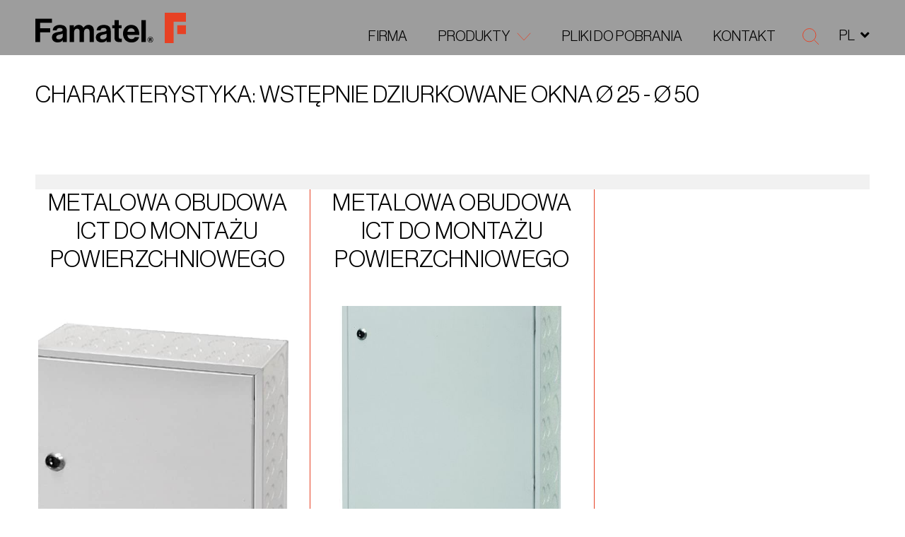

--- FILE ---
content_type: text/html; charset=UTF-8
request_url: https://famatel.com/pl/features/ventanas-pretroqueladas-o-25-o-50/
body_size: 14708
content:
<!DOCTYPE html>
<html translate="no" lang="pl" xmlns="http://www.w3.org/1999/xhtml" prefix="og:http://ogp.me/ns# fb: http://www.facebook.com/2008/fbml">
<head>
<meta charset="UTF-8">
<meta name="viewport" content="width=device-width, initial-scale=1">
<meta http-equiv="X-UA-Compatible" content="IE=edge">
<link rel="profile" href="https://gmpg.org/xfn/11">
<meta name='robots' content='index, follow, max-image-preview:large, max-snippet:-1, max-video-preview:-1' />
<script id="cookieyes" type="text/javascript" src="https://cdn-cookieyes.com/client_data/c333a992da10f24ff8a98c8a/script.js"></script>
<!-- This site is optimized with the Yoast SEO plugin v26.8 - https://yoast.com/product/yoast-seo-wordpress/ -->
<title>Wstępnie dziurkowane okna Ø 25 - Ø 50 plików - Famatel</title>
<link rel="canonical" href="https://famatel.com/pl/features/ventanas-pretroqueladas-o-25-o-50/" />
<meta property="og:locale" content="pl" />
<meta property="og:type" content="article" />
<meta property="og:title" content="Wstępnie dziurkowane okna Ø 25 - Ø 50 plików - Famatel" />
<meta property="og:url" content="https://famatel.com/pl/features/ventanas-pretroqueladas-o-25-o-50/" />
<meta property="og:site_name" content="Famatel" />
<meta name="twitter:card" content="summary_large_image" />
<script type="application/ld+json" class="yoast-schema-graph">{"@context":"https:\/\/schema.org","@graph":[{"@type":"CollectionPage","@id":"https:\/\/famatel.com\/features\/ventanas-pretroqueladas-o-25-o-50\/","url":"https:\/\/famatel.com\/features\/ventanas-pretroqueladas-o-25-o-50\/","name":"Wst\u0119pnie dziurkowane okna \u00d8 25 - \u00d8 50 plik\u00f3w - Famatel","isPartOf":{"@id":"https:\/\/famatel.com\/#website"},"primaryImageOfPage":{"@id":"https:\/\/famatel.com\/features\/ventanas-pretroqueladas-o-25-o-50\/#primaryimage"},"image":{"@id":"https:\/\/famatel.com\/features\/ventanas-pretroqueladas-o-25-o-50\/#primaryimage"},"thumbnailUrl":"https:\/\/famatel.com\/wp-content\/uploads\/photo-3241a.jpg","breadcrumb":{"@id":"https:\/\/famatel.com\/features\/ventanas-pretroqueladas-o-25-o-50\/#breadcrumb"},"inLanguage":"es"},{"@type":"ImageObject","inLanguage":"es","@id":"https:\/\/famatel.com\/features\/ventanas-pretroqueladas-o-25-o-50\/#primaryimage","url":"https:\/\/famatel.com\/wp-content\/uploads\/photo-3241a.jpg","contentUrl":"https:\/\/famatel.com\/wp-content\/uploads\/photo-3241a.jpg","width":755,"height":763},{"@type":"BreadcrumbList","@id":"https:\/\/famatel.com\/features\/ventanas-pretroqueladas-o-25-o-50\/#breadcrumb","itemListElement":[{"@type":"ListItem","position":1,"name":"Strona g\u0142\u00f3wna","item":"https:\/\/famatel.com\/"},{"@type":"ListItem","position":2,"name":"Wst\u0119pnie wyci\u0119te okna \u00d8 25 - \u00d8 50"}]},{"@type":"WebSite","@id":"https:\/\/famatel.com\/#website","url":"https:\/\/famatel.com\/","name":"Famatel","description":"","potentialAction":[{"@type":"SearchAction","target":{"@type":"EntryPoint","urlTemplate":"https:\/\/famatel.com\/?s={search_term_string}"},"query-input":{"@type":"PropertyValueSpecification","valueRequired":true,"valueName":"search_term_string"}}],"inLanguage":"es"}]}</script>
<!-- / Yoast SEO plugin. -->
<link rel='dns-prefetch' href='//cdnjs.cloudflare.com' />
<link rel="alternate" type="application/rss+xml" title="Famatel &raquo; Feed" href="https://famatel.com/feed/" />
<link rel="alternate" type="application/rss+xml" title="Famatel &raquo; Feed de los comentarios" href="https://famatel.com/comments/feed/" />
<link rel="alternate" type="application/rss+xml" title="Famatel &raquo; Ventanas pretroqueladas Ø 25 - Ø 50 Caracteristicas Feed" href="https://famatel.com/features/ventanas-pretroqueladas-o-25-o-50/feed/" />
<style id='wp-img-auto-sizes-contain-inline-css'>
img:is([sizes=auto i],[sizes^="auto," i]){contain-intrinsic-size:3000px 1500px}
/*# sourceURL=wp-img-auto-sizes-contain-inline-css */
</style>
<style id='wp-block-library-inline-css'>
:root{--wp-block-synced-color:#7a00df;--wp-block-synced-color--rgb:122,0,223;--wp-bound-block-color:var(--wp-block-synced-color);--wp-editor-canvas-background:#ddd;--wp-admin-theme-color:#007cba;--wp-admin-theme-color--rgb:0,124,186;--wp-admin-theme-color-darker-10:#006ba1;--wp-admin-theme-color-darker-10--rgb:0,107,160.5;--wp-admin-theme-color-darker-20:#005a87;--wp-admin-theme-color-darker-20--rgb:0,90,135;--wp-admin-border-width-focus:2px}@media (min-resolution:192dpi){:root{--wp-admin-border-width-focus:1.5px}}.wp-element-button{cursor:pointer}:root .has-very-light-gray-background-color{background-color:#eee}:root .has-very-dark-gray-background-color{background-color:#313131}:root .has-very-light-gray-color{color:#eee}:root .has-very-dark-gray-color{color:#313131}:root .has-vivid-green-cyan-to-vivid-cyan-blue-gradient-background{background:linear-gradient(135deg,#00d084,#0693e3)}:root .has-purple-crush-gradient-background{background:linear-gradient(135deg,#34e2e4,#4721fb 50%,#ab1dfe)}:root .has-hazy-dawn-gradient-background{background:linear-gradient(135deg,#faaca8,#dad0ec)}:root .has-subdued-olive-gradient-background{background:linear-gradient(135deg,#fafae1,#67a671)}:root .has-atomic-cream-gradient-background{background:linear-gradient(135deg,#fdd79a,#004a59)}:root .has-nightshade-gradient-background{background:linear-gradient(135deg,#330968,#31cdcf)}:root .has-midnight-gradient-background{background:linear-gradient(135deg,#020381,#2874fc)}:root{--wp--preset--font-size--normal:16px;--wp--preset--font-size--huge:42px}.has-regular-font-size{font-size:1em}.has-larger-font-size{font-size:2.625em}.has-normal-font-size{font-size:var(--wp--preset--font-size--normal)}.has-huge-font-size{font-size:var(--wp--preset--font-size--huge)}.has-text-align-center{text-align:center}.has-text-align-left{text-align:left}.has-text-align-right{text-align:right}.has-fit-text{white-space:nowrap!important}#end-resizable-editor-section{display:none}.aligncenter{clear:both}.items-justified-left{justify-content:flex-start}.items-justified-center{justify-content:center}.items-justified-right{justify-content:flex-end}.items-justified-space-between{justify-content:space-between}.screen-reader-text{border:0;clip-path:inset(50%);height:1px;margin:-1px;overflow:hidden;padding:0;position:absolute;width:1px;word-wrap:normal!important}.screen-reader-text:focus{background-color:#ddd;clip-path:none;color:#444;display:block;font-size:1em;height:auto;left:5px;line-height:normal;padding:15px 23px 14px;text-decoration:none;top:5px;width:auto;z-index:100000}html :where(.has-border-color){border-style:solid}html :where([style*=border-top-color]){border-top-style:solid}html :where([style*=border-right-color]){border-right-style:solid}html :where([style*=border-bottom-color]){border-bottom-style:solid}html :where([style*=border-left-color]){border-left-style:solid}html :where([style*=border-width]){border-style:solid}html :where([style*=border-top-width]){border-top-style:solid}html :where([style*=border-right-width]){border-right-style:solid}html :where([style*=border-bottom-width]){border-bottom-style:solid}html :where([style*=border-left-width]){border-left-style:solid}html :where(img[class*=wp-image-]){height:auto;max-width:100%}:where(figure){margin:0 0 1em}html :where(.is-position-sticky){--wp-admin--admin-bar--position-offset:var(--wp-admin--admin-bar--height,0px)}@media screen and (max-width:600px){html :where(.is-position-sticky){--wp-admin--admin-bar--position-offset:0px}}
/*# sourceURL=wp-block-library-inline-css */
</style><style id='global-styles-inline-css'>
:root{--wp--preset--aspect-ratio--square: 1;--wp--preset--aspect-ratio--4-3: 4/3;--wp--preset--aspect-ratio--3-4: 3/4;--wp--preset--aspect-ratio--3-2: 3/2;--wp--preset--aspect-ratio--2-3: 2/3;--wp--preset--aspect-ratio--16-9: 16/9;--wp--preset--aspect-ratio--9-16: 9/16;--wp--preset--color--black: #000000;--wp--preset--color--cyan-bluish-gray: #abb8c3;--wp--preset--color--white: #ffffff;--wp--preset--color--pale-pink: #f78da7;--wp--preset--color--vivid-red: #cf2e2e;--wp--preset--color--luminous-vivid-orange: #ff6900;--wp--preset--color--luminous-vivid-amber: #fcb900;--wp--preset--color--light-green-cyan: #7bdcb5;--wp--preset--color--vivid-green-cyan: #00d084;--wp--preset--color--pale-cyan-blue: #8ed1fc;--wp--preset--color--vivid-cyan-blue: #0693e3;--wp--preset--color--vivid-purple: #9b51e0;--wp--preset--gradient--vivid-cyan-blue-to-vivid-purple: linear-gradient(135deg,rgb(6,147,227) 0%,rgb(155,81,224) 100%);--wp--preset--gradient--light-green-cyan-to-vivid-green-cyan: linear-gradient(135deg,rgb(122,220,180) 0%,rgb(0,208,130) 100%);--wp--preset--gradient--luminous-vivid-amber-to-luminous-vivid-orange: linear-gradient(135deg,rgb(252,185,0) 0%,rgb(255,105,0) 100%);--wp--preset--gradient--luminous-vivid-orange-to-vivid-red: linear-gradient(135deg,rgb(255,105,0) 0%,rgb(207,46,46) 100%);--wp--preset--gradient--very-light-gray-to-cyan-bluish-gray: linear-gradient(135deg,rgb(238,238,238) 0%,rgb(169,184,195) 100%);--wp--preset--gradient--cool-to-warm-spectrum: linear-gradient(135deg,rgb(74,234,220) 0%,rgb(151,120,209) 20%,rgb(207,42,186) 40%,rgb(238,44,130) 60%,rgb(251,105,98) 80%,rgb(254,248,76) 100%);--wp--preset--gradient--blush-light-purple: linear-gradient(135deg,rgb(255,206,236) 0%,rgb(152,150,240) 100%);--wp--preset--gradient--blush-bordeaux: linear-gradient(135deg,rgb(254,205,165) 0%,rgb(254,45,45) 50%,rgb(107,0,62) 100%);--wp--preset--gradient--luminous-dusk: linear-gradient(135deg,rgb(255,203,112) 0%,rgb(199,81,192) 50%,rgb(65,88,208) 100%);--wp--preset--gradient--pale-ocean: linear-gradient(135deg,rgb(255,245,203) 0%,rgb(182,227,212) 50%,rgb(51,167,181) 100%);--wp--preset--gradient--electric-grass: linear-gradient(135deg,rgb(202,248,128) 0%,rgb(113,206,126) 100%);--wp--preset--gradient--midnight: linear-gradient(135deg,rgb(2,3,129) 0%,rgb(40,116,252) 100%);--wp--preset--font-size--small: 13px;--wp--preset--font-size--medium: 20px;--wp--preset--font-size--large: 36px;--wp--preset--font-size--x-large: 42px;--wp--preset--spacing--20: 0.44rem;--wp--preset--spacing--30: 0.67rem;--wp--preset--spacing--40: 1rem;--wp--preset--spacing--50: 1.5rem;--wp--preset--spacing--60: 2.25rem;--wp--preset--spacing--70: 3.38rem;--wp--preset--spacing--80: 5.06rem;--wp--preset--shadow--natural: 6px 6px 9px rgba(0, 0, 0, 0.2);--wp--preset--shadow--deep: 12px 12px 50px rgba(0, 0, 0, 0.4);--wp--preset--shadow--sharp: 6px 6px 0px rgba(0, 0, 0, 0.2);--wp--preset--shadow--outlined: 6px 6px 0px -3px rgb(255, 255, 255), 6px 6px rgb(0, 0, 0);--wp--preset--shadow--crisp: 6px 6px 0px rgb(0, 0, 0);}:where(.is-layout-flex){gap: 0.5em;}:where(.is-layout-grid){gap: 0.5em;}body .is-layout-flex{display: flex;}.is-layout-flex{flex-wrap: wrap;align-items: center;}.is-layout-flex > :is(*, div){margin: 0;}body .is-layout-grid{display: grid;}.is-layout-grid > :is(*, div){margin: 0;}:where(.wp-block-columns.is-layout-flex){gap: 2em;}:where(.wp-block-columns.is-layout-grid){gap: 2em;}:where(.wp-block-post-template.is-layout-flex){gap: 1.25em;}:where(.wp-block-post-template.is-layout-grid){gap: 1.25em;}.has-black-color{color: var(--wp--preset--color--black) !important;}.has-cyan-bluish-gray-color{color: var(--wp--preset--color--cyan-bluish-gray) !important;}.has-white-color{color: var(--wp--preset--color--white) !important;}.has-pale-pink-color{color: var(--wp--preset--color--pale-pink) !important;}.has-vivid-red-color{color: var(--wp--preset--color--vivid-red) !important;}.has-luminous-vivid-orange-color{color: var(--wp--preset--color--luminous-vivid-orange) !important;}.has-luminous-vivid-amber-color{color: var(--wp--preset--color--luminous-vivid-amber) !important;}.has-light-green-cyan-color{color: var(--wp--preset--color--light-green-cyan) !important;}.has-vivid-green-cyan-color{color: var(--wp--preset--color--vivid-green-cyan) !important;}.has-pale-cyan-blue-color{color: var(--wp--preset--color--pale-cyan-blue) !important;}.has-vivid-cyan-blue-color{color: var(--wp--preset--color--vivid-cyan-blue) !important;}.has-vivid-purple-color{color: var(--wp--preset--color--vivid-purple) !important;}.has-black-background-color{background-color: var(--wp--preset--color--black) !important;}.has-cyan-bluish-gray-background-color{background-color: var(--wp--preset--color--cyan-bluish-gray) !important;}.has-white-background-color{background-color: var(--wp--preset--color--white) !important;}.has-pale-pink-background-color{background-color: var(--wp--preset--color--pale-pink) !important;}.has-vivid-red-background-color{background-color: var(--wp--preset--color--vivid-red) !important;}.has-luminous-vivid-orange-background-color{background-color: var(--wp--preset--color--luminous-vivid-orange) !important;}.has-luminous-vivid-amber-background-color{background-color: var(--wp--preset--color--luminous-vivid-amber) !important;}.has-light-green-cyan-background-color{background-color: var(--wp--preset--color--light-green-cyan) !important;}.has-vivid-green-cyan-background-color{background-color: var(--wp--preset--color--vivid-green-cyan) !important;}.has-pale-cyan-blue-background-color{background-color: var(--wp--preset--color--pale-cyan-blue) !important;}.has-vivid-cyan-blue-background-color{background-color: var(--wp--preset--color--vivid-cyan-blue) !important;}.has-vivid-purple-background-color{background-color: var(--wp--preset--color--vivid-purple) !important;}.has-black-border-color{border-color: var(--wp--preset--color--black) !important;}.has-cyan-bluish-gray-border-color{border-color: var(--wp--preset--color--cyan-bluish-gray) !important;}.has-white-border-color{border-color: var(--wp--preset--color--white) !important;}.has-pale-pink-border-color{border-color: var(--wp--preset--color--pale-pink) !important;}.has-vivid-red-border-color{border-color: var(--wp--preset--color--vivid-red) !important;}.has-luminous-vivid-orange-border-color{border-color: var(--wp--preset--color--luminous-vivid-orange) !important;}.has-luminous-vivid-amber-border-color{border-color: var(--wp--preset--color--luminous-vivid-amber) !important;}.has-light-green-cyan-border-color{border-color: var(--wp--preset--color--light-green-cyan) !important;}.has-vivid-green-cyan-border-color{border-color: var(--wp--preset--color--vivid-green-cyan) !important;}.has-pale-cyan-blue-border-color{border-color: var(--wp--preset--color--pale-cyan-blue) !important;}.has-vivid-cyan-blue-border-color{border-color: var(--wp--preset--color--vivid-cyan-blue) !important;}.has-vivid-purple-border-color{border-color: var(--wp--preset--color--vivid-purple) !important;}.has-vivid-cyan-blue-to-vivid-purple-gradient-background{background: var(--wp--preset--gradient--vivid-cyan-blue-to-vivid-purple) !important;}.has-light-green-cyan-to-vivid-green-cyan-gradient-background{background: var(--wp--preset--gradient--light-green-cyan-to-vivid-green-cyan) !important;}.has-luminous-vivid-amber-to-luminous-vivid-orange-gradient-background{background: var(--wp--preset--gradient--luminous-vivid-amber-to-luminous-vivid-orange) !important;}.has-luminous-vivid-orange-to-vivid-red-gradient-background{background: var(--wp--preset--gradient--luminous-vivid-orange-to-vivid-red) !important;}.has-very-light-gray-to-cyan-bluish-gray-gradient-background{background: var(--wp--preset--gradient--very-light-gray-to-cyan-bluish-gray) !important;}.has-cool-to-warm-spectrum-gradient-background{background: var(--wp--preset--gradient--cool-to-warm-spectrum) !important;}.has-blush-light-purple-gradient-background{background: var(--wp--preset--gradient--blush-light-purple) !important;}.has-blush-bordeaux-gradient-background{background: var(--wp--preset--gradient--blush-bordeaux) !important;}.has-luminous-dusk-gradient-background{background: var(--wp--preset--gradient--luminous-dusk) !important;}.has-pale-ocean-gradient-background{background: var(--wp--preset--gradient--pale-ocean) !important;}.has-electric-grass-gradient-background{background: var(--wp--preset--gradient--electric-grass) !important;}.has-midnight-gradient-background{background: var(--wp--preset--gradient--midnight) !important;}.has-small-font-size{font-size: var(--wp--preset--font-size--small) !important;}.has-medium-font-size{font-size: var(--wp--preset--font-size--medium) !important;}.has-large-font-size{font-size: var(--wp--preset--font-size--large) !important;}.has-x-large-font-size{font-size: var(--wp--preset--font-size--x-large) !important;}
/*# sourceURL=global-styles-inline-css */
</style>
<style id='classic-theme-styles-inline-css'>
/*! This file is auto-generated */
.wp-block-button__link{color:#fff;background-color:#32373c;border-radius:9999px;box-shadow:none;text-decoration:none;padding:calc(.667em + 2px) calc(1.333em + 2px);font-size:1.125em}.wp-block-file__button{background:#32373c;color:#fff;text-decoration:none}
/*# sourceURL=/wp-includes/css/classic-themes.min.css */
</style>
<!-- <link rel='stylesheet' id='contact-form-7-css' href='https://famatel.com/wp-content/plugins/contact-form-7/includes/css/styles.css?ver=6.1.4' media='all' /> -->
<!-- <link rel='stylesheet' id='weglot-css-css' href='https://famatel.com/wp-content/plugins/weglot/dist/css/front-css.css?ver=5.2' media='all' /> -->
<link rel="stylesheet" type="text/css" href="//famatel.com/wp-content/cache/wpfc-minified/7kfz8389/9uadu.css" media="all"/>
<style id="weglot-custom-style">#header-sticky .header-languages.opened > ul .sub-menu {list-style: none;padding: 0}
@media (max-width: 1200px) {
#header-sticky .header-languages.opened > ul li {width: 100%;}
#header-sticky .header-languages > ul li a {display: inline-block;float: left;}
#header-sticky .header-languages > ul>li {width:100%}	
#header-sticky .header-languages > ul li .sub-menu {list-style:none}
}</style><!-- <link rel='stylesheet' id='new-flag-css-css' href='https://famatel.com/wp-content/plugins/weglot/dist/css/new-flags.css?ver=5.2' media='all' /> -->
<!-- <link rel='stylesheet' id='famatel-styles-css' href='https://famatel.com/wp-content/themes/famatelmain/assets/css/styles.css' media='all' /> -->
<!-- <link rel='stylesheet' id='famatel-style-css' href='https://famatel.com/wp-content/themes/famatelmain/style.css' media='all' /> -->
<!-- <link rel='stylesheet' id='tablepress-default-css' href='https://famatel.com/wp-content/tablepress-combined.min.css?ver=18' media='all' /> -->
<link rel="stylesheet" type="text/css" href="//famatel.com/wp-content/cache/wpfc-minified/23bufbj6/9uadu.css" media="all"/>
<script src='//famatel.com/wp-content/cache/wpfc-minified/d51cm3z4/9uadu.js' type="text/javascript"></script>
<!-- <script src="https://famatel.com/wp-content/plugins/weglot/dist/front-js.js?ver=5.2" id="wp-weglot-js-js"></script> -->
<!-- <script src="https://famatel.com/wp-includes/js/jquery/jquery.min.js?ver=3.7.1" id="jquery-core-js"></script> -->
<!-- <script src="https://famatel.com/wp-includes/js/jquery/jquery-migrate.min.js?ver=3.4.1" id="jquery-migrate-js"></script> -->
<link rel="https://api.w.org/" href="https://famatel.com/wp-json/" /><link rel="EditURI" type="application/rsd+xml" title="RSD" href="https://famatel.com/xmlrpc.php?rsd" />
<!-- GA Google Analytics @ https://m0n.co/ga -->
<script async src="https://www.googletagmanager.com/gtag/js?id=G-8Q049E3HFD"></script>
<script>
window.dataLayer = window.dataLayer || [];
function gtag(){dataLayer.push(arguments);}
gtag('js', new Date());
gtag('config', 'G-8Q049E3HFD');
</script>
<meta name="google" content="notranslate"/>
<link rel="alternate" href="https://famatel.com/features/ventanas-pretroqueladas-o-25-o-50/" hreflang="es"/>
<link rel="alternate" href="https://famatel.com/en/features/ventanas-pretroqueladas-o-25-o-50/" hreflang="en"/>
<link rel="alternate" href="https://famatel.com/tr/features/ventanas-pretroqueladas-o-25-o-50/" hreflang="tr"/>
<link rel="alternate" href="https://famatel.com/pt/features/ventanas-pretroqueladas-o-25-o-50/" hreflang="pt"/>
<link rel="alternate" href="https://famatel.com/cs/features/ventanas-pretroqueladas-o-25-o-50/" hreflang="cs"/>
<link rel="alternate" href="https://famatel.com/pl/features/ventanas-pretroqueladas-o-25-o-50/" hreflang="pl"/>
<link rel="alternate" href="https://famatel.com/fr/features/ventanas-pretroqueladas-o-25-o-50/" hreflang="fr"/>
<script type="application/json" id="weglot-data">{"website":"https:\/\/famatel.com","uid":"b6e318e01a","project_slug":"famatel","language_from":"es","language_from_custom_flag":null,"language_from_custom_name":null,"excluded_paths":[],"excluded_blocks":[{"value":".header-languages","description":null}],"custom_settings":{"button_style":{"is_dropdown":true,"with_flags":true,"flag_type":"rectangle_mat","with_name":true,"custom_css":"#header-sticky .header-languages.opened > ul .sub-menu {list-style: none;padding: 0}\r\n@media (max-width: 1200px) {\r\n  #header-sticky .header-languages.opened > ul li {width: 100%;}\r\n  #header-sticky .header-languages > ul li a {display: inline-block;float: left;}\r\n\t#header-sticky .header-languages > ul>li {width:100%}\t\r\n\t#header-sticky .header-languages > ul li .sub-menu {list-style:none}\r\n\t\r\n}","full_name":false},"wp_user_version":"4.2.8","translate_email":false,"translate_search":false,"translate_amp":false,"switchers":[{"templates":{"name":"default","hash":"095ffb8d22f66be52959023fa4eeb71a05f20f73"},"location":[],"style":{"with_flags":true,"flag_type":"rectangle_mat","with_name":true,"full_name":false,"is_dropdown":true}}]},"pending_translation_enabled":false,"curl_ssl_check_enabled":true,"custom_css":"#header-sticky .header-languages.opened > ul .sub-menu {list-style: none;padding: 0}\r\n@media (max-width: 1200px) {\r\n  #header-sticky .header-languages.opened > ul li {width: 100%;}\r\n  #header-sticky .header-languages > ul li a {display: inline-block;float: left;}\r\n\t#header-sticky .header-languages > ul>li {width:100%}\t\r\n\t#header-sticky .header-languages > ul li .sub-menu {list-style:none}\r\n\t\r\n}","languages":[{"language_to":"en","custom_code":null,"custom_name":null,"custom_local_name":null,"provider":null,"enabled":true,"automatic_translation_enabled":true,"deleted_at":null,"connect_host_destination":null,"custom_flag":null},{"language_to":"tr","custom_code":null,"custom_name":null,"custom_local_name":null,"provider":null,"enabled":true,"automatic_translation_enabled":true,"deleted_at":null,"connect_host_destination":null,"custom_flag":null},{"language_to":"pt","custom_code":null,"custom_name":null,"custom_local_name":null,"provider":null,"enabled":true,"automatic_translation_enabled":true,"deleted_at":null,"connect_host_destination":null,"custom_flag":null},{"language_to":"cs","custom_code":null,"custom_name":null,"custom_local_name":null,"provider":null,"enabled":true,"automatic_translation_enabled":true,"deleted_at":null,"connect_host_destination":null,"custom_flag":null},{"language_to":"pl","custom_code":null,"custom_name":null,"custom_local_name":null,"provider":null,"enabled":true,"automatic_translation_enabled":true,"deleted_at":null,"connect_host_destination":null,"custom_flag":null},{"language_to":"fr","custom_code":null,"custom_name":null,"custom_local_name":null,"provider":null,"enabled":true,"automatic_translation_enabled":true,"deleted_at":null,"connect_host_destination":null,"custom_flag":null}],"organization_slug":"w-4de6488dff","current_language":"pl","switcher_links":{"es":"https:\/\/famatel.com\/features\/ventanas-pretroqueladas-o-25-o-50\/","en":"https:\/\/famatel.com\/en\/features\/ventanas-pretroqueladas-o-25-o-50\/","tr":"https:\/\/famatel.com\/tr\/features\/ventanas-pretroqueladas-o-25-o-50\/","pt":"https:\/\/famatel.com\/pt\/features\/ventanas-pretroqueladas-o-25-o-50\/","cs":"https:\/\/famatel.com\/cs\/features\/ventanas-pretroqueladas-o-25-o-50\/","pl":"https:\/\/famatel.com\/pl\/features\/ventanas-pretroqueladas-o-25-o-50\/","fr":"https:\/\/famatel.com\/fr\/features\/ventanas-pretroqueladas-o-25-o-50\/"},"original_path":"\/features\/ventanas-pretroqueladas-o-25-o-50\/"}</script><link rel="icon" href="https://famatel.com/wp-content/uploads/F-Favicon.png" sizes="32x32" />
<link rel="icon" href="https://famatel.com/wp-content/uploads/F-Favicon.png" sizes="192x192" />
<link rel="apple-touch-icon" href="https://famatel.com/wp-content/uploads/F-Favicon.png" />
<meta name="msapplication-TileImage" content="https://famatel.com/wp-content/uploads/F-Favicon.png" />
<style id="wp-custom-css">
body {
background: white;	
}
.wpcf7-spinner {
position: absolute;
left: 80px;
}
.form-group label {
letter-spacing: 0;
}
.cabling {
overflow: unset
}
.product-section.products-section-alt1 {
height: auto;
}
.product-section.products-section-alt1 h2 {
margin-bottom: 5rem;
}
.product-section.products-section-alt1 .product-item h5 {
font-size: 2rem;
}
@media (min-width: 1600px){
.product-section.products-section-alt1 .product-item h5 {
font-size: 2.8rem;
}
}
@media (max-width: 767px){
.product-section .product-item {
margin-top: -20px;
}
}
.products-section-alt1 .product-item h4 {
max-width: 70%;
text-align: left;
}
.product-section.products-section-alt1 .product-item figure img {
max-width: 85%;
}
.products-section-alt1 .product-item h5 {
font-weight: normal;
}
.product-section.products-section-alt1 .product-item figure {
text-align: left;
}
.parent-pageid-1447 #header.style2 .navbar-brand {
width: 160px;
}
.parent-pageid-1447 #footer .top-part{
display: none;
}
.parent-pageid-1447 .related .related-slider .swiper-container{
overflow: hidden;
}
.related .related-slider .swiper-button {
z-index: 9;
}
.grecaptcha-badge {
display: none !important;
}
.locale-section {
display: none; 
}
.detail-section .img img {
max-width: 75%;
margin-left: auto;
margin-right: auto;
}
</style>
</head>
<body class="archive tax-features term-ventanas-pretroqueladas-o-25-o-50 term-467 wp-embed-responsive wp-theme-famatelmain locale-es-es metaslider-plugin">
<div class="wrapper">
<header id="header-sticky">
<div class="container-fluid">
<div class="row align-items-end">
<div class="col-8 col-lg-3">
<a href="https://famatel.com/pl/" class="navbar-brand">
<img src="https://famatel.com/wp-content/themes/famatelmain/assets/images/text-logo.svg" alt="Famatel" loading="lazy" class="lazyload">
<img src="https://famatel.com/wp-content/themes/famatelmain/assets/images/logo-letter-red.svg" alt="Famatel" loading="lazy" class="lazyload menu-logo">
</a><!-- / navbar-brand -->
</div>
<div class="col-4 col-lg-9">
<nav class="nav-bar">
<ul id="menu-menu-home-prova" class="main-nav"><li id="menu-item-13040" class="menu-item menu-item-type-post_type menu-item-object-page menu-item-13040"><a href="https://famatel.com/pl/about-fabricantes-clavijas-y-envolventes-cuadros-electricos/">Firma</a></li>
<li id="menu-item-13138" class="menu-item menu-item-type-post_type menu-item-object-page menu-item-has-children menu-item-13138 has-drop"><a href="https://famatel.com/pl/soluciones-electricas-construccion-telecomunicaciones-puertos-agricultura-y-mineria-fabricantes/">Produkty</a>
<ul class="sub-menu">
<li id="menu-item-13136" class="menu-item menu-item-type-taxonomy menu-item-object-product_cat menu-item-13136"><a href="https://famatel.com/pl/productos/industrial/">Produkt przemysłowy</a></li>
<li id="menu-item-13137" class="menu-item menu-item-type-taxonomy menu-item-object-product_cat menu-item-13137"><a href="https://famatel.com/pl/productos/residencial-armarios-cajas-estancas-y-derivacion/">Produkt mieszkaniowy</a></li>
<li id="menu-item-13135" class="menu-item menu-item-type-post_type menu-item-object-page menu-item-13135"><a href="https://famatel.com/pl/soluciones-electricas-construccion-telecomunicaciones-puertos-agricultura-y-mineria-fabricantes/">Rozwiązania dla Twojego projektu</a></li>
<li id="menu-item-10921" class="menu-item menu-item-type-post_type menu-item-object-page menu-item-10921"><a href="https://famatel.com/pl/novedades-famatel-lanzamientos/">Aktualności</a></li>
</ul>
</li>
<li id="menu-item-10922" class="menu-item menu-item-type-post_type menu-item-object-page menu-item-10922"><a href="https://famatel.com/pl/descargas/">Pliki do pobrania</a></li>
<li id="menu-item-10923" class="menu-item menu-item-type-post_type menu-item-object-page menu-item-10923"><a href="https://famatel.com/pl/contacto/">Kontakt</a></li>
</ul>                                                                        <div class="search-header">
<span class="search-opener"><i class="fas fa-search" data-wg-notranslate=""></i></span>
<div class="search-term-form">
<form  role="search" method="get" action="https://famatel.com/pl/">
<div class="input-group">
<input type="search" name="s" id="search" value="" class="form-control" placeholder="Nazwa produktu">
<div class="search-term-form-submit">
<input value="Prześlij" type="submit">
</div>
</div>
</form>
</div><!-- / search-term-form -->
</div><!-- end search-header -->
<div class="header-languages" data-wg-notranslate="">
<button>pl<i class="fas fa-angle-down" data-wg-notranslate=""></i></button>
<ul id="menu-languages" class=""><li id="menu-item-11404" class="weglot-parent-menu-item wg-pl weglot-lang menu-item-weglot weglot-language weglot-flags flag-0 pl menu-item menu-item-type-custom menu-item-object-custom current-menu-parent menu-item-has-children menu-item-11404 has-drop"><a href="#weglot_switcher" title="Polski" data-wg-notranslate="">PL</a>
<ul class="sub-menu">
<li id="menu-item-weglot-11404-es" class="weglot-lang menu-item-weglot weglot-language weglot-flags flag-0 weglot-es es wg-es menu-item menu-item-type-custom menu-item-object-custom menu-item-weglot-11404-es"><a href="https://famatel.com/features/ventanas-pretroqueladas-o-25-o-50/" title="Español" data-wg-notranslate="">ES</a></li>
<li id="menu-item-weglot-11404-en" class="weglot-lang menu-item-weglot weglot-language weglot-flags flag-0 weglot-en en wg-en menu-item menu-item-type-custom menu-item-object-custom menu-item-weglot-11404-en"><a href="https://famatel.com/en/features/ventanas-pretroqueladas-o-25-o-50/" title="English" data-wg-notranslate="">EN</a></li>
<li id="menu-item-weglot-11404-tr" class="weglot-lang menu-item-weglot weglot-language weglot-flags flag-0 weglot-tr tr wg-tr menu-item menu-item-type-custom menu-item-object-custom menu-item-weglot-11404-tr"><a href="https://famatel.com/tr/features/ventanas-pretroqueladas-o-25-o-50/" title="Türkçe" data-wg-notranslate="">TR</a></li>
<li id="menu-item-weglot-11404-pt" class="weglot-lang menu-item-weglot weglot-language weglot-flags flag-0 weglot-pt pt wg-pt menu-item menu-item-type-custom menu-item-object-custom menu-item-weglot-11404-pt"><a href="https://famatel.com/pt/features/ventanas-pretroqueladas-o-25-o-50/" title="Português" data-wg-notranslate="">PT</a></li>
<li id="menu-item-weglot-11404-cs" class="weglot-lang menu-item-weglot weglot-language weglot-flags flag-0 weglot-cs cs wg-cs menu-item menu-item-type-custom menu-item-object-custom menu-item-weglot-11404-cs"><a href="https://famatel.com/cs/features/ventanas-pretroqueladas-o-25-o-50/" title="Čeština" data-wg-notranslate="">CS</a></li>
<li id="menu-item-weglot-11404-fr" class="weglot-lang menu-item-weglot weglot-language weglot-flags flag-0 weglot-fr fr wg-fr menu-item menu-item-type-custom menu-item-object-custom menu-item-weglot-11404-fr"><a href="https://famatel.com/fr/features/ventanas-pretroqueladas-o-25-o-50/" title="Français" data-wg-notranslate="">FR</a></li>
</ul>
</li>
</ul>                                        </div>
</nav><!-- end nav-bar -->
<a class="navbar-toggler btn-menu d-lg-none" href="#">
<span class="icon-bar"></span>
<span class="icon-bar"></span>
<span class="sr-only">Przełącz nawigację</span>
</a>
</div>
</div>
</div>
</header>
<div class="locale-section">
<div class="container-fluid">
<div class="col-001">
<h3>Kraj</h3>
<div class="col-inner">
<ul class="countries user-countries">
<li>
<a data-country="AF" href="#">Afganistan</a>
</li>
<li>
<a data-country="AX" href="#">Wyspy Alandzkie</a>
</li>
<li>
<a data-country="AL" href="#">Albania</a>
</li>
<li>
<a data-country="DZ" href="#">Algieria</a>
</li>
<li>
<a data-country="AS" href="#">Samoa Amerykańskie</a>
</li>
<li>
<a data-country="AD" href="#">Andora</a>
</li>
<li>
<a data-country="AO" href="#">Angola</a>
</li>
<li>
<a data-country="AI" href="#">Anguilla</a>
</li>
<li>
<a data-country="AQ" href="#">Antarktyda</a>
</li>
<li>
<a data-country="AG" href="#">Antigua i Barbuda</a>
</li>
<li>
<a data-country="AR" href="#">Argentyna</a>
</li>
<li>
<a data-country="AM" href="#">Armenia</a>
</li>
<li>
<a data-country="AW" href="#">Aruba</a>
</li>
<li>
<a data-country="AU" href="#">Australia</a>
</li>
<li>
<a data-country="AT" href="#">Austria</a>
</li>
<li>
<a data-country="AZ" href="#">Azerbejdżan</a>
</li>
<li>
<a data-country="BS" href="#">Bahamy</a>
</li>
<li>
<a data-country="BH" href="#">Bahrajn</a>
</li>
<li>
<a data-country="BD" href="#">Bangladesz</a>
</li>
<li>
<a data-country="BB" href="#">Barbados</a>
</li>
<li>
<a data-country="BY" href="#">Białoruś</a>
</li>
<li>
<a data-country="BE" href="#">Belgia</a>
</li>
<li>
<a data-country="PW" href="#">Belau</a>
</li>
<li>
<a data-country="BZ" href="#">Belize</a>
</li>
<li>
<a data-country="BJ" href="#">Benin</a>
</li>
<li>
<a data-country="BM" href="#">Bermudy</a>
</li>
<li>
<a data-country="BT" href="#">Bhutan</a>
</li>
<li>
<a data-country="BO" href="#">Boliwia</a>
</li>
<li>
<a data-country="BQ" href="#">Bonaire, Saint Eustatius i Saba</a>
</li>
<li>
<a data-country="BA" href="#">Bośnia i Hercegowina</a>
</li>
<li>
<a data-country="BW" href="#">Botswana</a>
</li>
<li>
<a data-country="BV" href="#">Wyspa Bouveta</a>
</li>
<li>
<a data-country="BR" href="#">Brazylia</a>
</li>
<li>
<a data-country="IO" href="#">Brytyjskie Terytorium Oceanu Indyjskiego</a>
</li>
<li>
<a data-country="BN" href="#">Brunei</a>
</li>
<li>
<a data-country="BG" href="#">Bułgaria</a>
</li>
<li>
<a data-country="BF" href="#">Burkina Faso</a>
</li>
<li>
<a data-country="BI" href="#">Burundi</a>
</li>
<li>
<a data-country="KH" href="#">Kambodża</a>
</li>
<li>
<a data-country="CM" href="#">Kamerun</a>
</li>
<li>
<a data-country="CA" href="#">Kanada</a>
</li>
<li>
<a data-country="CV" href="#">Republika Zielonego Przylądka</a>
</li>
<li>
<a data-country="KY" href="#">Kajmany</a>
</li>
<li>
<a data-country="CF" href="#">Republika Środkowoafrykańska</a>
</li>
<li>
<a data-country="TD" href="#">Czad</a>
</li>
<li>
<a data-country="CL" href="#">Chile</a>
</li>
<li>
<a data-country="CN" href="#">Chiny</a>
</li>
<li>
<a data-country="CX" href="#">Wyspa Bożego Narodzenia</a>
</li>
<li>
<a data-country="CC" href="#">Wyspy Kokosowe (Keelinga)</a>
</li>
<li>
<a data-country="CO" href="#">Kolumbia</a>
</li>
<li>
<a data-country="KM" href="#">Komory</a>
</li>
<li>
<a data-country="CG" href="#">Kongo (Brazzaville)</a>
</li>
<li>
<a data-country="CD" href="#">Kongo (Kinszasa)</a>
</li>
<li>
<a data-country="CK" href="#">Wyspy Cooka</a>
</li>
<li>
<a data-country="CR" href="#">Kostaryka</a>
</li>
<li>
<a data-country="HR" href="#">Chorwacja</a>
</li>
<li>
<a data-country="CU" href="#">Kuba</a>
</li>
<li>
<a data-country="CW" href="#">Curaçao</a>
</li>
<li>
<a data-country="CY" href="#">Cypr</a>
</li>
<li>
<a data-country="CZ" href="#">Republika Czeska</a>
</li>
<li>
<a data-country="DK" href="#">Dania</a>
</li>
<li>
<a data-country="DJ" href="#">Dżibuti</a>
</li>
<li>
<a data-country="DM" href="#">Dominika</a>
</li>
<li>
<a data-country="DO" href="#">Republika Dominikańska</a>
</li>
<li>
<a data-country="EC" href="#">Ekwador</a>
</li>
<li>
<a data-country="EG" href="#">Egipt</a>
</li>
<li>
<a data-country="SV" href="#">Salwador</a>
</li>
<li>
<a data-country="GQ" href="#">Gwinea Równikowa</a>
</li>
<li>
<a data-country="ER" href="#">Erytrea</a>
</li>
<li>
<a data-country="EE" href="#">Estonia</a>
</li>
<li>
<a data-country="ET" href="#">Etiopia</a>
</li>
<li>
<a data-country="FK" href="#">Falklandy</a>
</li>
<li>
<a data-country="FO" href="#">Wyspy Owcze</a>
</li>
<li>
<a data-country="FJ" href="#">Fidżi</a>
</li>
<li>
<a data-country="FI" href="#">Finlandia</a>
</li>
<li>
<a data-country="FR" href="#">Francja</a>
</li>
<li>
<a data-country="GF" href="#">Gujana Francuska</a>
</li>
<li>
<a data-country="PF" href="#">Polinezja Francuska</a>
</li>
<li>
<a data-country="TF" href="#">Francuskie terytoria południowe</a>
</li>
<li>
<a data-country="GA" href="#">Gabon</a>
</li>
<li>
<a data-country="GM" href="#">Gambia</a>
</li>
<li>
<a data-country="GE" href="#">Gruzja</a>
</li>
<li>
<a data-country="DE" href="#">Niemcy</a>
</li>
<li>
<a data-country="GH" href="#">Ghana</a>
</li>
<li>
<a data-country="GI" href="#">Gibraltar</a>
</li>
<li>
<a data-country="GR" href="#">Grecja</a>
</li>
<li>
<a data-country="GL" href="#">Grenlandia</a>
</li>
<li>
<a data-country="GD" href="#">Grenada</a>
</li>
<li>
<a data-country="GP" href="#">Gwadelupa</a>
</li>
<li>
<a data-country="GU" href="#">Guam</a>
</li>
<li>
<a data-country="GT" href="#">Gwatemala</a>
</li>
<li>
<a data-country="GG" href="#">Guernsey</a>
</li>
<li>
<a data-country="GN" href="#">Gwinea</a>
</li>
<li>
<a data-country="GW" href="#">Gwinea Bissau</a>
</li>
<li>
<a data-country="GY" href="#">Gujana</a>
</li>
<li>
<a data-country="HT" href="#">Haiti</a>
</li>
<li>
<a data-country="HM" href="#">Wyspa Heard i Wyspy McDonalda</a>
</li>
<li>
<a data-country="HN" href="#">Honduras</a>
</li>
<li>
<a data-country="HK" href="#">Hongkong</a>
</li>
<li>
<a data-country="HU" href="#">Węgry</a>
</li>
<li>
<a data-country="IS" href="#">Islandia</a>
</li>
<li>
<a data-country="IN" href="#">Indie</a>
</li>
<li>
<a data-country="ID" href="#">Indonezja</a>
</li>
<li>
<a data-country="IR" href="#">Iran</a>
</li>
<li>
<a data-country="IQ" href="#">Irak</a>
</li>
<li>
<a data-country="IE" href="#">Irlandia</a>
</li>
<li>
<a data-country="IM" href="#">Wyspa Man</a>
</li>
<li>
<a data-country="IL" href="#">Izrael</a>
</li>
<li>
<a data-country="IT" href="#">Włochy</a>
</li>
<li>
<a data-country="CI" href="#">Wybrzeże Kości Słoniowej</a>
</li>
<li>
<a data-country="JM" href="#">Jamajka</a>
</li>
<li>
<a data-country="JP" href="#">Japonia</a>
</li>
<li>
<a data-country="JE" href="#">Jersey</a>
</li>
<li>
<a data-country="JO" href="#">Jordan</a>
</li>
<li>
<a data-country="KZ" href="#">Kazachstan</a>
</li>
<li>
<a data-country="KE" href="#">Kenia</a>
</li>
<li>
<a data-country="KI" href="#">Kiribati</a>
</li>
<li>
<a data-country="KW" href="#">Kuwejt</a>
</li>
<li>
<a data-country="KG" href="#">Kirgistan</a>
</li>
<li>
<a data-country="LA" href="#">Laos</a>
</li>
<li>
<a data-country="LV" href="#">Łotwa</a>
</li>
<li>
<a data-country="LB" href="#">Liban</a>
</li>
<li>
<a data-country="LS" href="#">Lesotho</a>
</li>
<li>
<a data-country="LR" href="#">Liberia</a>
</li>
<li>
<a data-country="LY" href="#">Libia</a>
</li>
<li>
<a data-country="LI" href="#">Liechtenstein</a>
</li>
<li>
<a data-country="LT" href="#">Litwa</a>
</li>
<li>
<a data-country="LU" href="#">Luksemburg</a>
</li>
<li>
<a data-country="MO" href="#">Makau</a>
</li>
<li>
<a data-country="MK" href="#">Macedonia Północna</a>
</li>
<li>
<a data-country="MG" href="#">Madagaskar</a>
</li>
<li>
<a data-country="MW" href="#">Malawi</a>
</li>
<li>
<a data-country="MY" href="#">Malezja</a>
</li>
<li>
<a data-country="MV" href="#">Malediwy</a>
</li>
<li>
<a data-country="ML" href="#">Mali</a>
</li>
<li>
<a data-country="MT" href="#">Malta</a>
</li>
<li>
<a data-country="MH" href="#">Wyspy Marshalla</a>
</li>
<li>
<a data-country="MQ" href="#">Martynika</a>
</li>
<li>
<a data-country="MR" href="#">Mauretania</a>
</li>
<li>
<a data-country="MU" href="#">Mauritius</a>
</li>
<li>
<a data-country="YT" href="#">Majotta</a>
</li>
<li>
<a data-country="MX" href="#">Meksyk</a>
</li>
<li>
<a data-country="FM" href="#">Mikronezja</a>
</li>
<li>
<a data-country="MD" href="#">Mołdawia</a>
</li>
<li>
<a data-country="MC" href="#">Monako</a>
</li>
<li>
<a data-country="MN" href="#">Mongolia</a>
</li>
<li>
<a data-country="ME" href="#">Czarnogóra</a>
</li>
<li>
<a data-country="MS" href="#">Montserrat</a>
</li>
<li>
<a data-country="MA" href="#">Maroko</a>
</li>
<li>
<a data-country="MZ" href="#">Mozambik</a>
</li>
<li>
<a data-country="MM" href="#">Birma</a>
</li>
<li>
<a data-country="NA" href="#">Namibia</a>
</li>
<li>
<a data-country="NR" href="#">Nauru</a>
</li>
<li>
<a data-country="NP" href="#">Nepal</a>
</li>
<li>
<a data-country="NL" href="#">Holandia</a>
</li>
<li>
<a data-country="NC" href="#">Nowa Kaledonia</a>
</li>
<li>
<a data-country="NZ" href="#">Nowa Zelandia</a>
</li>
<li>
<a data-country="NI" href="#">Nikaragua</a>
</li>
<li>
<a data-country="NE" href="#">Niger</a>
</li>
<li>
<a data-country="NG" href="#">Nigeria</a>
</li>
<li>
<a data-country="NU" href="#">Niue</a>
</li>
<li>
<a data-country="NF" href="#">Wyspa Norfolk</a>
</li>
<li>
<a data-country="MP" href="#">Mariany Północne</a>
</li>
<li>
<a data-country="KP" href="#">Korea Północna</a>
</li>
<li>
<a data-country="NO" href="#">Norwegia</a>
</li>
<li>
<a data-country="OM" href="#">Oman</a>
</li>
<li>
<a data-country="PK" href="#">Pakistan</a>
</li>
<li>
<a data-country="PS" href="#">Terytorium palestyńskie</a>
</li>
<li>
<a data-country="PA" href="#">Panama</a>
</li>
<li>
<a data-country="PG" href="#">Papua-Nowa Gwinea</a>
</li>
<li>
<a data-country="PY" href="#">Paragwaj</a>
</li>
<li>
<a data-country="PE" href="#">Peru</a>
</li>
<li>
<a data-country="PH" href="#">Filipiny</a>
</li>
<li>
<a data-country="PN" href="#">Pitcairn</a>
</li>
<li>
<a data-country="PL" href="#">Polska</a>
</li>
<li>
<a data-country="PT" href="#">Portugalia</a>
</li>
<li>
<a data-country="PR" href="#">Portoryko</a>
</li>
<li>
<a data-country="QA" href="#">Katar</a>
</li>
<li>
<a data-country="RE" href="#">Spotkanie</a>
</li>
<li>
<a data-country="RO" href="#">Rumunia</a>
</li>
<li>
<a data-country="RU" href="#">Rosja</a>
</li>
<li>
<a data-country="RW" href="#">Rwanda</a>
</li>
<li>
<a data-country="BL" href="#">Saint-Barthélemy</a>
</li>
<li>
<a data-country="SH" href="#">Święta Helena</a>
</li>
<li>
<a data-country="KN" href="#">Saint Kitts i Nevis</a>
</li>
<li>
<a data-country="LC" href="#">Saint Lucia</a>
</li>
<li>
<a data-country="MF" href="#">Saint Martin (część francuska)</a>
</li>
<li>
<a data-country="SX" href="#">Saint Martin (część holenderska)</a>
</li>
<li>
<a data-country="PM" href="#">Saint-Pierre i Miquelon</a>
</li>
<li>
<a data-country="VC" href="#">Saint Vincent i Grenadyny</a>
</li>
<li>
<a data-country="SM" href="#">San Marino</a>
</li>
<li>
<a data-country="ST" href="#">Wyspy Świętego Tomasza i Książęca</a>
</li>
<li>
<a data-country="SA" href="#">Arabia Saudyjska</a>
</li>
<li>
<a data-country="SN" href="#">Senegal</a>
</li>
<li>
<a data-country="RS" href="#">Serbia</a>
</li>
<li>
<a data-country="SC" href="#">Seszele</a>
</li>
<li>
<a data-country="SL" href="#">Sierra Leone</a>
</li>
<li>
<a data-country="SG" href="#">Singapur</a>
</li>
<li>
<a data-country="SK" href="#">Słowacja</a>
</li>
<li>
<a data-country="SI" href="#">Słowenia</a>
</li>
<li>
<a data-country="SB" href="#">Wyspy Salomona</a>
</li>
<li>
<a data-country="SO" href="#">Somalia</a>
</li>
<li>
<a data-country="ZA" href="#">Republika Południowej Afryki</a>
</li>
<li>
<a data-country="GS" href="#">Georgia Południowa/Wyspy Kanapkowe</a>
</li>
<li>
<a data-country="KR" href="#">Korea Południowa</a>
</li>
<li>
<a data-country="SS" href="#">Sudan Południowy</a>
</li>
<li>
<a data-country="ES" href="#">Hiszpania</a>
</li>
<li>
<a data-country="LK" href="#">Sri Lanka</a>
</li>
<li>
<a data-country="SD" href="#">Sudan</a>
</li>
<li>
<a data-country="SR" href="#">Surinam</a>
</li>
<li>
<a data-country="SJ" href="#">Svalbard i Jan Mayen</a>
</li>
<li>
<a data-country="SZ" href="#">Suazi</a>
</li>
<li>
<a data-country="SE" href="#">Szwecja</a>
</li>
<li>
<a data-country="CH" href="#">Szwajcaria</a>
</li>
<li>
<a data-country="SY" href="#">Syria</a>
</li>
<li>
<a data-country="TW" href="#">Tajwan</a>
</li>
<li>
<a data-country="TJ" href="#">Tadżykistan</a>
</li>
<li>
<a data-country="TZ" href="#">Tanzania</a>
</li>
<li>
<a data-country="TH" href="#">Tajlandia</a>
</li>
<li>
<a data-country="TL" href="#">Timor Wschodni</a>
</li>
<li>
<a data-country="TG" href="#">Togo</a>
</li>
<li>
<a data-country="TK" href="#">Tokelau</a>
</li>
<li>
<a data-country="TO" href="#">Tonga</a>
</li>
<li>
<a data-country="TT" href="#">Trynidad i Tobago</a>
</li>
<li>
<a data-country="TN" href="#">Tunezja</a>
</li>
<li>
<a data-country="TR" href="#">Turcja</a>
</li>
<li>
<a data-country="TM" href="#">Turkmenistan</a>
</li>
<li>
<a data-country="TC" href="#">Wyspy Turks i Caicos</a>
</li>
<li>
<a data-country="TV" href="#">Tuvalu</a>
</li>
<li>
<a data-country="UG" href="#">Uganda</a>
</li>
<li>
<a data-country="UA" href="#">Ukraina</a>
</li>
<li>
<a data-country="AE" href="#">Zjednoczone Emiraty Arabskie</a>
</li>
<li>
<a data-country="GB" href="#">Zjednoczone Królestwo (UK)</a>
</li>
<li>
<a data-country="US" href="#">Stany Zjednoczone (USA)</a>
</li>
<li>
<a data-country="UM" href="#">Stany Zjednoczone (USA) Mniejsze Wyspy Zewnętrzne</a>
</li>
<li>
<a data-country="UY" href="#">Urugwaj</a>
</li>
<li>
<a data-country="UZ" href="#">Uzbekistan</a>
</li>
<li>
<a data-country="VU" href="#">Vanuatu</a>
</li>
<li>
<a data-country="VA" href="#">Watykan</a>
</li>
<li>
<a data-country="VE" href="#">Wenezuela</a>
</li>
<li>
<a data-country="VN" href="#">Wietnam</a>
</li>
<li>
<a data-country="VG" href="#">Wyspy Dziewicze (Brytyjskie)</a>
</li>
<li>
<a data-country="VI" href="#">Wyspy Dziewicze (USA)</a>
</li>
<li>
<a data-country="WF" href="#">Wallis i Futuna</a>
</li>
<li>
<a data-country="EH" href="#">Sahara Zachodnia</a>
</li>
<li>
<a data-country="WS" href="#">Samoa</a>
</li>
<li>
<a data-country="YE" href="#">Jemen</a>
</li>
<li>
<a data-country="ZM" href="#">Zambia</a>
</li>
<li>
<a data-country="ZW" href="#">Zimbabwe</a>
</li>
</ul>
</div>
</div>
<div class="col-002">
<h3>Język</h3>
<ul class="languages"><li>
<a href="https://famatel.com/pl/features/ventanas-pretroqueladas-o-25-o-50/">Hiszpański</a>
</li><li>
<a href="https://famatel.com/pl/features/ventanas-pretroqueladas-o-25-o-50/">Español</a>
</li><li>
<a href="https://famatel.com/pl/features/ventanas-pretroqueladas-o-25-o-50/">Turecki</a>
</li><li>
<a href="https://famatel.com/pl/features/ventanas-pretroqueladas-o-25-o-50/">Portugalski</a>
</li><li>
<a href="https://famatel.com/pl/features/ventanas-pretroqueladas-o-25-o-50/">Czechy</a>
</li><li>
<a href="https://famatel.com/pl/features/ventanas-pretroqueladas-o-25-o-50/">Polski</a>
</li><li>
<a href="https://famatel.com/pl/features/ventanas-pretroqueladas-o-25-o-50/">Francuski</a>
</li></ul>            
</div>
</div>
</div><!-- / locale-section -->            <main id="main">
<a class="fixed-logo d-none" href="#"><span class="sr-only">Famatel</span></a>
<header class="page-header">
<div class="container-fluid">
<h1>Charakterystyka: <span>Wstępnie dziurkowane okna Ø 25 - Ø 50</span></h1>        </div>
</header><!-- / page-header -->
<div class="filter-bar">
<div class="container-fluid">
<div class="row">
<div class="col-6 col-md-9 col-lg-9">
<div class="category-part">
<h3><a href="#category-01" class="collapsed" data-toggle="collapse" role="button" aria-expanded="false" aria-controls="category-01">Kategorie</a></h3>
<div id="category-01" class="collapse category-hold">
<div class="row">
<div class="col-12 col-lg-4">
<ul>
<li><a href="https://famatel.com/pl/category/aenean-bibendum-2/"><span class="name">Eneński bibendum</span><span class="val">3</span></a></li>
<li><a href="https://famatel.com/pl/category/aenean-bibendum/"><span class="name">Biblia Eneasza</span><span class="val">1</span></a></li>
<li><a href="https://famatel.com/pl/category/dictum-aliquet-2/"><span class="name">dictum aliquet</span><span class="val">3</span></a></li>
<li><a href="https://famatel.com/pl/category/dictum-aliquet/"><span class="name">dictum aliquet</span><span class="val">1</span></a></li>
</ul>
</div>
<div class="col-12 col-lg-4">
<ul>
<li><a href="https://famatel.com/pl/category/lorem-ipsum-dolor-sit-amet/"><span class="name">Lorem ipsum dolor sit amet</span><span class="val">5</span></a></li>
<li><a href="https://famatel.com/pl/category/lorem-ipsum-dolor-sit-amet-3/"><span class="name">Lorem ipsum dolor sit amet</span><span class="val">1</span></a></li>
<li><a href="https://famatel.com/pl/category/lorem-ipsum-dolor-sit-amet-2/"><span class="name">Lorem ipsum dolor sit amet</span><span class="val">0</span></a></li>
<li><a href="https://famatel.com/pl/category/pellentesque-venenatis-3/"><span class="name">Pellentesque venenatis</span><span class="val">0</span></a></li>
</ul>
</div>
<div class="col-12 col-lg-4">
<ul>
<li><a href="https://famatel.com/pl/category/pellentesque-venenatis-2/"><span class="name">Pellentesque venenatis</span><span class="val">0</span></a></li>
<li><a href="https://famatel.com/pl/category/pellentesque-venenatis/"><span class="name">Pellentesque venenatis</span><span class="val">2</span></a></li>
<li><a href="https://famatel.com/pl/category/sed-ut-lorem-vitae/"><span class="name">Sed ut lorem vitae</span><span class="val">5</span></a></li>
<li><a href="https://famatel.com/pl/category/vivamus-euismod-varius-dolor/"><span class="name">Vivamus euismod varius dolor</span><span class="val">3</span></a></li>
</ul>
</div>
</div>
</div>
</div>
</div>
</div>
</div>
</div><!-- / filter-bar -->
<section class="articles-section">
<div class="container-fluid">
<div class="article-grid">
<div class="row no-gutters">
<div class="col-md-6 col-lg-4">
<div class="article-item">
<h3><a href="https://famatel.com/pl/productos/armarios-metalicos-ict/armario-metalico-ict-secundario-de-superficie-2/">Metalowa obudowa ICT do montażu powierzchniowego</a></h3>
<figure>
<a href="https://famatel.com/pl/productos/armarios-metalicos-ict/armario-metalico-ict-secundario-de-superficie-2/">
<img src="https://famatel.com/wp-content/uploads/photo-3241a.jpg" alt="Metalowa obudowa ICT do montażu powierzchniowego" loading="lazy" class="lazyload">
</a>
</figure>
</div>
</div><div class="col-md-6 col-lg-4">
<div class="article-item">
<h3><a href="https://famatel.com/pl/productos/armarios-metalicos-ict/armario-metalico-ict-secundario-de-superficie-4/">Metalowa obudowa ICT do montażu powierzchniowego</a></h3>
<figure>
<a href="https://famatel.com/pl/productos/armarios-metalicos-ict/armario-metalico-ict-secundario-de-superficie-4/">
<img src="https://famatel.com/wp-content/uploads/3244.jpg" alt="Metalowa obudowa ICT do montażu powierzchniowego" loading="lazy" class="lazyload">
</a>
</figure>
</div>
</div>
</div>
</div>
</div>
</section>

<section class="regular-contact-form">
<div class="container-fluid">
<div class="row">
<div class="col-md-4 col-lg-4">
<h2>Czy masz jakieś wątpliwości?</h2>
</div>
<div class="col-md-7 col-lg-6">
<div class="wpcf7 no-js" id="wpcf7-f3509-o1" lang="en-US" dir="ltr" data-wpcf7-id="3509">
<div class="screen-reader-response"><p role="status" aria-live="polite" aria-atomic="true"></p> <ul></ul></div>
<form  action="/pl/features/ventanas-pretroqueladas-o-25-o-50/#wpcf7-f3509-o1" method="post" class="wpcf7-form init 6a75b491b1a3 cmatic-disconn cmatic-aud-0 cmatic-mapd0-0 cmatic-v0973 cmatic-sent-0 cmatic-total-0" aria-label="Contact form" novalidate="novalidate" data-status="init">
<fieldset class="hidden-fields-container"><input type="hidden" name="_wpcf7" value="3509" /><input type="hidden" name="_wpcf7_version" value="6.1.4" /><input type="hidden" name="_wpcf7_locale" value="en_US" /><input type="hidden" name="_wpcf7_unit_tag" value="wpcf7-f3509-o1" /><input type="hidden" name="_wpcf7_container_post" value="0" /><input type="hidden" name="_wpcf7_posted_data_hash" value="" /><input type="hidden" name="_wpcf7dtx_version" value="5.0.4" /><input type="hidden" name="_wpcf7_recaptcha_response" value="" />
</fieldset>
<div class="form-group">
<label for="lbl-05" class="sr-only">Imię i nazwisko</label>
<span class="wpcf7-form-control-wrap" data-name="your-name-lastname-prefooter"><input size="40" maxlength="400" class="wpcf7-form-control wpcf7-text wpcf7-validates-as-required form-control" id="lbl-05" aria-required="true" aria-invalid="false" placeholder="Imię i nazwisko" value="" type="text" name="your-name-lastname-prefooter" /></span>
</div>
<div class="form-group">
<label for="lbl-06" class="sr-only">E-mail</label>
<span class="wpcf7-form-control-wrap" data-name="your-email-prefooter"><input size="40" maxlength="400" class="wpcf7-form-control wpcf7-email wpcf7-validates-as-required wpcf7-text wpcf7-validates-as-email form-control" id="lbl-06" aria-required="true" aria-invalid="false" placeholder="E-mail" value="" type="email" name="your-email-prefooter" /></span>
</div>
<div class="form-group">
<label for="lbl-07" class="sr-only">Kraj</label>
<span class="wpcf7-form-control-wrap" data-name="your-city-prefooter"><input size="40" maxlength="400" class="wpcf7-form-control wpcf7-text wpcf7-validates-as-required form-control" id="lbl-07" aria-required="true" aria-invalid="false" placeholder="Kraj" value="" type="text" name="your-city-prefooter" /></span>
</div>
<div class="form-group">
<label for="lbl-08" class="sr-only">Wiadomość</label>
<span class="wpcf7-form-control-wrap" data-name="your-message-prefooter"><textarea cols="30" rows="10" maxlength="2000" class="wpcf7-form-control wpcf7-textarea form-control" id="lbl-08" aria-invalid="false" placeholder="Wiadomość" name="your-message-prefooter"></textarea></span>
</div>
<div class="form-check">
<span class="wpcf7-form-control-wrap" data-name="your-acceptance-prefooter"><span class="wpcf7-form-control wpcf7-acceptance"><span class="wpcf7-list-item"><label><input type="checkbox" name="your-acceptance-prefooter" value="1" class="form-check-input" aria-invalid="false" /><span class="wpcf7-list-item-label">Przeczytałem i akceptuję <a href="#">Regulamin</a></span></label></span></span></span>
</div>
<div class="btn-hold">
<div class="btn btn-outline-danger btn-type2 btn-arrow"><input class="wpcf7-form-control wpcf7-submit has-spinner" type="submit" value="Wyślij" />Wyślij</div>
</div><div class="wpcf7-response-output" aria-hidden="true"></div>
</form>
</div>
</div>
</div>
</div>
</section><!-- .regular-cotanct-form -->
</main>
<div class="subscribe-cell">
<div class="subscribe-cell-head">
<h3>Chcesz być na bieżąco z najnowszymi wiadomościami od FAMATEL?</h3>
<a href="#" class="btn-close"><span class="sr-only">Zamknij formularz subskrypcji</span></a>
</div>
<div class="wpcf7 no-js" id="wpcf7-f3398-o2" lang="en-US" dir="ltr" data-wpcf7-id="3398">
<div class="screen-reader-response"><p role="status" aria-live="polite" aria-atomic="true"></p> <ul></ul></div>
<form  action="/pl/features/ventanas-pretroqueladas-o-25-o-50/#wpcf7-f3398-o2" method="post" class="wpcf7-form init 6a75b491b1a3 cmatic-disconn cmatic-aud-0 cmatic-mapd0-0 cmatic-v0973 cmatic-sent-0 cmatic-total-0" aria-label="Contact form" novalidate="novalidate" data-status="init">
<fieldset class="hidden-fields-container"><input type="hidden" name="_wpcf7" value="3398" /><input type="hidden" name="_wpcf7_version" value="6.1.4" /><input type="hidden" name="_wpcf7_locale" value="en_US" /><input type="hidden" name="_wpcf7_unit_tag" value="wpcf7-f3398-o2" /><input type="hidden" name="_wpcf7_container_post" value="0" /><input type="hidden" name="_wpcf7_posted_data_hash" value="" /><input type="hidden" name="_wpcf7dtx_version" value="5.0.4" /><input type="hidden" name="_wpcf7_recaptcha_response" value="" />
</fieldset>
<div class="input-group">
<span class="wpcf7-form-control-wrap" data-name="your-email-s-scroll"><input size="40" maxlength="400" class="wpcf7-form-control wpcf7-email wpcf7-validates-as-required wpcf7-text wpcf7-validates-as-email form-control" aria-required="true" aria-invalid="false" placeholder="Zapisz się do naszego newslettera" value="" type="email" name="your-email-s-scroll" /></span>
<div class="btn-submit"><input class="wpcf7-form-control wpcf7-submit has-spinner" type="submit" value="Subskrybuj" /></div>
</div>
<span class="wpcf7-form-control-wrap" data-name="your-acceptance-s-scroll"><span class="wpcf7-form-control wpcf7-acceptance"><span class="wpcf7-list-item"><label><input type="checkbox" name="your-acceptance-s-scroll" value="1" aria-invalid="false" /><span class="wpcf7-list-item-label">Przeczytałem i akceptuję <a href="https://famatel.com/pl/condiciones-uso/">Regulamin</a></span></label></span></span></span><div class="wpcf7-response-output" aria-hidden="true"></div>
</form>
</div>
</div><!-- / subscribe-cell -->
<div id="footer" class="style2">
<a href="#header" class="btn-to-top">
<span class="sr-only">powrót do góry</span>
</a>
<div class="top-part">
<div class="container-fluid">
<div class="row">
<div class="col-md-6 col-lg-8 offset-lg-2">
<div class="row">
<div class="col-6">
<div class="row">
<div class="col-lg-6">
<h4>Produkt przemysłowy</h4>
<ul>
<li>
<a href="https://famatel.com/pl/productos/e-3lectric/" target="_self">e-3LECTRIC</a>
</li><li>
<a href="https://famatel.com/pl/productos/clavijas-y-bases-para-uso-industrial/" target="_self">Wtyczki i gniazda przemysłowe</a>
</li><li>
<a href="https://famatel.com/pl/productos/bases-interblocantes-para-uso-industrial/" target="_self">Podstawy blokujące do zastosowań przemysłowych</a>
</li><li>
<a href="https://famatel.com/pl/productos/adaptadores-para-uso-industrial-2/" target="_self">Adaptery do zastosowań przemysłowych</a>
</li><li>
<a href="https://famatel.com/pl/productos/caja-suspension-combo/" target="_self">Podwieszana skrzynka Combo</a>
</li><li>
<a href="https://famatel.com/pl/productos/enrollacables-para-uso-industrial-2/" target="_self">Bębny kablowe do zastosowań przemysłowych</a>
</li><li>
<a href="https://famatel.com/pl/productos/interruptores-de-corte-ip67-2/" target="_self">Przełączniki odcinające</a>
</li><li>
<a href="https://famatel.com/pl/productos/envolventes-y-armarios-de-distribucion-2/" target="_self">Obudowy i szafy sterownicze</a>
</li>                                                </ul>
</div>
<div class="col-lg-6">
<h4>Produkt mieszkaniowy</h4>
<ul>
<li>
<a href="https://famatel.com/pl/productos/cajas-derivacion/" target="_self">Skrzynki przyłączeniowe</a>
</li><li>
<a href="https://famatel.com/pl/productos/clavijas-y-bases-para-uso-domestico/" target="_self">Wtyczki i gniazdka do użytku domowego</a>
</li><li>
<a href="https://famatel.com/pl/productos/adaptadores-para-uso-domestico/" target="_self">Adaptery do użytku domowego</a>
</li><li>
<a href="https://famatel.com/pl/productos/bases-multiples/" target="_self">Wiele baz</a>
</li><li>
<a href="https://famatel.com/pl/productos/mecanismos-2/" target="_self">Mechanizmy</a>
</li><li>
<a href="https://famatel.com/pl/productos/enrollacables-y-prolongadores-para-uso-domestico/" target="_self">Bębny kablowe i przedłużacze do użytku domowego</a>
</li><li>
<a href="https://famatel.com/pl/productos/portalamparas-e-interruptores/" target="_self">Oprawy oświetleniowe i przełączniki</a>
</li><li>
<a href="https://famatel.com/pl/productos/iluminacion/" target="_self">Oświetlenie</a>
</li><li>
<a href="https://famatel.com/pl/productos/minicanales/" target="_self">Minikanały</a>
</li>                                                </ul>
</div>
</div>
</div>
<div class="col-6">
<h4>Rozwiązania</h4>
<div class="row">
<div class="col-lg-6">
<h5>Przemysł</h5>
<ul>
<li>
<a href="https://famatel.com/pl/soluciones/construccion/" target="_self">Budowa</a>
</li><li>
<a href="https://famatel.com/pl/soluciones/telecomunicaciones/" target="_self">Telekomunikacja</a>
</li><li>
<a href="https://famatel.com/pl/soluciones/puertos-y-astilleros/" target="_self">Porty i stocznie</a>
</li><li>
<a href="https://famatel.com/pl/soluciones/agricultura/" target="_self">Rolnictwo</a>
</li><li>
<a href="https://famatel.com/pl/soluciones/mineria-e-industria-pesada/" target="_self">Górnictwo i przemysł ciężki</a>
</li>                                                </ul>
</div>
<div class="col-lg-6">
<h5>Mieszkaniowy</h5>
<ul>
<li>
<a href="https://famatel.com/pl/soluciones/conectividad-viajar/" target="_self">Łączność i podróże</a>
</li><li>
<a href="https://famatel.com/pl/soluciones/jardin-y-piscinas/" target="_self">Ogród i baseny</a>
</li>                                                </ul>
<h5>Trzeciorzędne (Usługi)</h5>
<ul>
<li>
<a href="https://famatel.com/pl/soluciones/eventos/" target="_self">Wydarzenia</a>
</li><li>
<a href="https://famatel.com/pl/soluciones/camping-y-caravaning/" target="_self">Kemping i karawaning</a>
</li><li>
<a href="https://famatel.com/pl/soluciones/publica-concurrencia-y-edificios-singulares/" target="_self">Publiczne i budynki</a>
</li>                                                </ul>
</div>
</div>
</div>
</div>
</div>
<div class="col-12 col-md-6 col-lg-2">
<div class="row">
<div class="col-6 col-lg-12">
<ul>
<li>
<strong><a href="https://famatel.com/pl/novedades/" target="_self">Aktualności</a></strong>
</li><li>
<strong><a href="https://famatel.com/pl/project/" target="_self">Projekty</a></strong>
</li><li>
<a href="https://famatel.com/pl/blog/" target="_self">Blog</a>
</li>                                        </ul>
</div>
<div class="col-6 col-lg-12">
<ul>
<li>
<a href="https://famatel.com/pl/descargas/" target="_self">Dokumentacja i pliki do pobrania</a>
</li><li>
<strong><a href="https://famatel.com/pl/faq/" target="_self">Najczęściej zadawane pytania</a></strong>
</li>                                        </ul>
</div>
</div>
</div>
</div>
</div>
</div>
<div class="bottom-part">
<div class="container-fluid">
<div class="row">
<div class="col-12 col-md-6 col-lg-4 offset-lg-6">
<div class="row">
<div class="col-6">
<div class="group">
<h4>Informacje</h4>
<ul>
<li><a href="https://famatel.com/pl/sobre-nosotros/">O nas</a></li>
<li><a href="https://famatel.com/pl/contacto/">Kontakt</a></li>
</ul>
</div>
</div>
<div class="col-6">
<address>
<p>Av. el Pla, 11. P.I. El Pla.</p>
<p>08185 Lliçà de Vall</p>
<p>Barcelona - Hiszpania</p>
</address>
</div>
</div>
</div>
<div class="col-6 col-md-3 col-lg-2 order-lg-6">
<ul>
<li><a href="https://famatel.com/pl/aviso-legal/" target="_blank" rel="noopener">Nota prawna</a></li>
<li><a href="https://famatel.com/pl/politicas-de-privacidad/" target="_blank" rel="noopener">Polityka prywatności</a></li>
<li><a href="https://famatel.com/pl/politica-de-cookies/" target="_blank" rel="noopener">Polityka plików cookie</a></li>
<li><a href="https://famatel.com/pl/politica-de-redes-rociales/" target="_blank" rel="noopener">Polityka mediów społecznościowych</a></li>
</ul>
</div>
<div class="col-6 col-md-3 col-lg-2">
<div class="group">
<p>T. <a href="tel:+34938634640">+34 938 634 640</a></p>
<ul class="footer-social">
<li>
<a href="https://www.instagram.com/famatel.group/" target="_blank"><i class="fab fa-classic fa-brands fa-instagram"></i></a>
</li>
<li>
<a href="https://www.linkedin.com/company/fabricantesmaterialelectrico/mycompany/" target="_blank"><i class="fab fa-classic fa-brands fa-linkedin-in"></i></a>
</li>
<li>
<a href="https://www.youtube.com/channel/UCHXl7tiSbGsKppOETtznyKw" target="_blank"><i class="fab fa-classic fa-brands fa-youtube"></i></a>
</li>
</ul><!-- end social -->
</div>
</div>
<div class="col-6">
<strong class="logo">
<a href="https://famatel.com/pl/">
<img src="https://famatel.com/wp-content/uploads/text-logo.svg" alt="Famatel" loading="lazy" class="lazyload">
</a>
</strong>
</div>
<div class="col-6 col-md-3 col-lg-2">
<div class="slogan">
<strong>Pomysłowość i <br />
rozwiązania elektryczne</strong>
</div>
</div>
<div class="col-12 col-md-3 col-lg-2 order-lg-9">
<div class="copyright">
<p>Wszelkie prawa zastrzeżone</p>
<p>© 2022 Famatel</p>
</div>
</div>
</div>
</div>
</div>
</div><!-- / footer -->
</div><!-- / wrapper -->
<script type="speculationrules">
{"prefetch":[{"source":"document","where":{"and":[{"href_matches":"/*"},{"not":{"href_matches":["/wp-*.php","/wp-admin/*","/wp-content/uploads/*","/wp-content/*","/wp-content/plugins/*","/wp-content/themes/famatelmain/*","/*\\?(.+)"]}},{"not":{"selector_matches":"a[rel~=\"nofollow\"]"}},{"not":{"selector_matches":".no-prefetch, .no-prefetch a"}}]},"eagerness":"conservative"}]}
</script>
<script src="https://famatel.com/wp-includes/js/dist/hooks.min.js?ver=dd5603f07f9220ed27f1" id="wp-hooks-js"></script>
<script src="https://famatel.com/wp-includes/js/dist/i18n.min.js?ver=c26c3dc7bed366793375" id="wp-i18n-js"></script>
<script id="wp-i18n-js-after">
wp.i18n.setLocaleData( { 'text direction\u0004ltr': [ 'ltr' ] } );
//# sourceURL=wp-i18n-js-after
</script>
<script src="https://famatel.com/wp-content/plugins/contact-form-7/includes/swv/js/index.js?ver=6.1.4" id="swv-js"></script>
<script id="contact-form-7-js-translations">
( function( domain, translations ) {
var localeData = translations.locale_data[ domain ] || translations.locale_data.messages;
localeData[""].domain = domain;
wp.i18n.setLocaleData( localeData, domain );
} )( "contact-form-7", {"translation-revision-date":"2025-12-01 15:45:40+0000","generator":"GlotPress\/4.0.3","domain":"messages","locale_data":{"messages":{"":{"domain":"messages","plural-forms":"nplurals=2; plural=n != 1;","lang":"es"},"This contact form is placed in the wrong place.":["Este formulario de contacto est\u00e1 situado en el lugar incorrecto."],"Error:":["Error:"]}},"comment":{"reference":"includes\/js\/index.js"}} );
//# sourceURL=contact-form-7-js-translations
</script>
<script id="contact-form-7-js-before">
var wpcf7 = {
"api": {
"root": "https:\/\/famatel.com\/wp-json\/",
"namespace": "contact-form-7\/v1"
}
};
//# sourceURL=contact-form-7-js-before
</script>
<script src="https://famatel.com/wp-content/plugins/contact-form-7/includes/js/index.js?ver=6.1.4" id="contact-form-7-js"></script>
<script src="https://famatel.com/wp-content/themes/famatelmain/assets/js/swiper.min.js?ver=77ef4fe56def5f8dff103a237ee289bf" id="famatel-swiper-js"></script>
<script src="https://famatel.com/wp-content/themes/famatelmain/assets/js/scrollreveal.min.js?ver=77ef4fe56def5f8dff103a237ee289bf" id="famatel-scrollreveal-js"></script>
<script src="https://famatel.com/wp-content/themes/famatelmain/assets/js/uikit.min.js?ver=77ef4fe56def5f8dff103a237ee289bf" id="famatel-uikit-js"></script>
<script src="https://famatel.com/wp-content/themes/famatelmain/assets/js/ScrollMagic.min.js?ver=77ef4fe56def5f8dff103a237ee289bf" id="famatel-ScrollMagic-js"></script>
<script src="https://famatel.com/wp-content/themes/famatelmain/assets/js/TweenMax.min.js?ver=77ef4fe56def5f8dff103a237ee289bf" id="famatel-TweenMax-js"></script>
<script src="https://famatel.com/wp-content/themes/famatelmain/assets/js/animation.gsap.min.js?ver=77ef4fe56def5f8dff103a237ee289bf" id="famatel-animation-gsap-js"></script>
<script src="https://famatel.com/wp-content/themes/famatelmain/assets/js/simplebar.min.js?ver=77ef4fe56def5f8dff103a237ee289bf" id="famatel-simplebar-js"></script>
<script src="https://famatel.com/wp-content/themes/famatelmain/assets/js/bootstrap.min.js?ver=77ef4fe56def5f8dff103a237ee289bf" id="bootstrap-js"></script>
<script src="https://famatel.com/wp-content/themes/famatelmain/assets/js/jquery.blockUI.js?ver=77ef4fe56def5f8dff103a237ee289bf" id="blockUI-js"></script>
<script src="https://famatel.com/wp-content/themes/famatelmain/assets/js/nice-select2.js?ver=77ef4fe56def5f8dff103a237ee289bf" id="nice-select2-js"></script>
<script id="famatel-scripts-js-extra">
var wp_helper = {"home_url":"https://famatel.com","home_path":"https://famatel.com/wp-content/themes/famatelmain","ajax_url":"https://famatel.com/wp-admin/admin-ajax.php","nonce":"624d793a92"};
//# sourceURL=famatel-scripts-js-extra
</script>
<script src="https://famatel.com/wp-content/themes/famatelmain/assets/js/scripts.js?ver=77ef4fe56def5f8dff103a237ee289bf" id="famatel-scripts-js"></script>
<script src="https://famatel.com/wp-content/themes/famatelmain/assets/js/famatel.js?ver=77ef4fe56def5f8dff103a237ee289bf" id="famatel-js"></script>
<script src="https://www.google.com/recaptcha/api.js?render=6LdRXk4iAAAAAIqSq3hPSfZUS1w2lSjxORu8664L&amp;ver=3.0" id="google-recaptcha-js"></script>
<script src="https://famatel.com/wp-includes/js/dist/vendor/wp-polyfill.min.js?ver=3.15.0" id="wp-polyfill-js"></script>
<script id="wpcf7-recaptcha-js-before">
var wpcf7_recaptcha = {
"sitekey": "6LdRXk4iAAAAAIqSq3hPSfZUS1w2lSjxORu8664L",
"actions": {
"homepage": "homepage",
"contactform": "contactform"
}
};
//# sourceURL=wpcf7-recaptcha-js-before
</script>
<script src="https://famatel.com/wp-content/plugins/contact-form-7/modules/recaptcha/index.js?ver=6.1.4" id="wpcf7-recaptcha-js"></script>
</body>
</html><!-- WP Fastest Cache file was created in 0.823 seconds, on January 28, 2026 @ 12:35 am --><!-- need to refresh to see cached version -->

--- FILE ---
content_type: text/html; charset=utf-8
request_url: https://www.google.com/recaptcha/api2/anchor?ar=1&k=6LdRXk4iAAAAAIqSq3hPSfZUS1w2lSjxORu8664L&co=aHR0cHM6Ly9mYW1hdGVsLmNvbTo0NDM.&hl=en&v=N67nZn4AqZkNcbeMu4prBgzg&size=invisible&anchor-ms=20000&execute-ms=30000&cb=bexjrly6vdud
body_size: 48897
content:
<!DOCTYPE HTML><html dir="ltr" lang="en"><head><meta http-equiv="Content-Type" content="text/html; charset=UTF-8">
<meta http-equiv="X-UA-Compatible" content="IE=edge">
<title>reCAPTCHA</title>
<style type="text/css">
/* cyrillic-ext */
@font-face {
  font-family: 'Roboto';
  font-style: normal;
  font-weight: 400;
  font-stretch: 100%;
  src: url(//fonts.gstatic.com/s/roboto/v48/KFO7CnqEu92Fr1ME7kSn66aGLdTylUAMa3GUBHMdazTgWw.woff2) format('woff2');
  unicode-range: U+0460-052F, U+1C80-1C8A, U+20B4, U+2DE0-2DFF, U+A640-A69F, U+FE2E-FE2F;
}
/* cyrillic */
@font-face {
  font-family: 'Roboto';
  font-style: normal;
  font-weight: 400;
  font-stretch: 100%;
  src: url(//fonts.gstatic.com/s/roboto/v48/KFO7CnqEu92Fr1ME7kSn66aGLdTylUAMa3iUBHMdazTgWw.woff2) format('woff2');
  unicode-range: U+0301, U+0400-045F, U+0490-0491, U+04B0-04B1, U+2116;
}
/* greek-ext */
@font-face {
  font-family: 'Roboto';
  font-style: normal;
  font-weight: 400;
  font-stretch: 100%;
  src: url(//fonts.gstatic.com/s/roboto/v48/KFO7CnqEu92Fr1ME7kSn66aGLdTylUAMa3CUBHMdazTgWw.woff2) format('woff2');
  unicode-range: U+1F00-1FFF;
}
/* greek */
@font-face {
  font-family: 'Roboto';
  font-style: normal;
  font-weight: 400;
  font-stretch: 100%;
  src: url(//fonts.gstatic.com/s/roboto/v48/KFO7CnqEu92Fr1ME7kSn66aGLdTylUAMa3-UBHMdazTgWw.woff2) format('woff2');
  unicode-range: U+0370-0377, U+037A-037F, U+0384-038A, U+038C, U+038E-03A1, U+03A3-03FF;
}
/* math */
@font-face {
  font-family: 'Roboto';
  font-style: normal;
  font-weight: 400;
  font-stretch: 100%;
  src: url(//fonts.gstatic.com/s/roboto/v48/KFO7CnqEu92Fr1ME7kSn66aGLdTylUAMawCUBHMdazTgWw.woff2) format('woff2');
  unicode-range: U+0302-0303, U+0305, U+0307-0308, U+0310, U+0312, U+0315, U+031A, U+0326-0327, U+032C, U+032F-0330, U+0332-0333, U+0338, U+033A, U+0346, U+034D, U+0391-03A1, U+03A3-03A9, U+03B1-03C9, U+03D1, U+03D5-03D6, U+03F0-03F1, U+03F4-03F5, U+2016-2017, U+2034-2038, U+203C, U+2040, U+2043, U+2047, U+2050, U+2057, U+205F, U+2070-2071, U+2074-208E, U+2090-209C, U+20D0-20DC, U+20E1, U+20E5-20EF, U+2100-2112, U+2114-2115, U+2117-2121, U+2123-214F, U+2190, U+2192, U+2194-21AE, U+21B0-21E5, U+21F1-21F2, U+21F4-2211, U+2213-2214, U+2216-22FF, U+2308-230B, U+2310, U+2319, U+231C-2321, U+2336-237A, U+237C, U+2395, U+239B-23B7, U+23D0, U+23DC-23E1, U+2474-2475, U+25AF, U+25B3, U+25B7, U+25BD, U+25C1, U+25CA, U+25CC, U+25FB, U+266D-266F, U+27C0-27FF, U+2900-2AFF, U+2B0E-2B11, U+2B30-2B4C, U+2BFE, U+3030, U+FF5B, U+FF5D, U+1D400-1D7FF, U+1EE00-1EEFF;
}
/* symbols */
@font-face {
  font-family: 'Roboto';
  font-style: normal;
  font-weight: 400;
  font-stretch: 100%;
  src: url(//fonts.gstatic.com/s/roboto/v48/KFO7CnqEu92Fr1ME7kSn66aGLdTylUAMaxKUBHMdazTgWw.woff2) format('woff2');
  unicode-range: U+0001-000C, U+000E-001F, U+007F-009F, U+20DD-20E0, U+20E2-20E4, U+2150-218F, U+2190, U+2192, U+2194-2199, U+21AF, U+21E6-21F0, U+21F3, U+2218-2219, U+2299, U+22C4-22C6, U+2300-243F, U+2440-244A, U+2460-24FF, U+25A0-27BF, U+2800-28FF, U+2921-2922, U+2981, U+29BF, U+29EB, U+2B00-2BFF, U+4DC0-4DFF, U+FFF9-FFFB, U+10140-1018E, U+10190-1019C, U+101A0, U+101D0-101FD, U+102E0-102FB, U+10E60-10E7E, U+1D2C0-1D2D3, U+1D2E0-1D37F, U+1F000-1F0FF, U+1F100-1F1AD, U+1F1E6-1F1FF, U+1F30D-1F30F, U+1F315, U+1F31C, U+1F31E, U+1F320-1F32C, U+1F336, U+1F378, U+1F37D, U+1F382, U+1F393-1F39F, U+1F3A7-1F3A8, U+1F3AC-1F3AF, U+1F3C2, U+1F3C4-1F3C6, U+1F3CA-1F3CE, U+1F3D4-1F3E0, U+1F3ED, U+1F3F1-1F3F3, U+1F3F5-1F3F7, U+1F408, U+1F415, U+1F41F, U+1F426, U+1F43F, U+1F441-1F442, U+1F444, U+1F446-1F449, U+1F44C-1F44E, U+1F453, U+1F46A, U+1F47D, U+1F4A3, U+1F4B0, U+1F4B3, U+1F4B9, U+1F4BB, U+1F4BF, U+1F4C8-1F4CB, U+1F4D6, U+1F4DA, U+1F4DF, U+1F4E3-1F4E6, U+1F4EA-1F4ED, U+1F4F7, U+1F4F9-1F4FB, U+1F4FD-1F4FE, U+1F503, U+1F507-1F50B, U+1F50D, U+1F512-1F513, U+1F53E-1F54A, U+1F54F-1F5FA, U+1F610, U+1F650-1F67F, U+1F687, U+1F68D, U+1F691, U+1F694, U+1F698, U+1F6AD, U+1F6B2, U+1F6B9-1F6BA, U+1F6BC, U+1F6C6-1F6CF, U+1F6D3-1F6D7, U+1F6E0-1F6EA, U+1F6F0-1F6F3, U+1F6F7-1F6FC, U+1F700-1F7FF, U+1F800-1F80B, U+1F810-1F847, U+1F850-1F859, U+1F860-1F887, U+1F890-1F8AD, U+1F8B0-1F8BB, U+1F8C0-1F8C1, U+1F900-1F90B, U+1F93B, U+1F946, U+1F984, U+1F996, U+1F9E9, U+1FA00-1FA6F, U+1FA70-1FA7C, U+1FA80-1FA89, U+1FA8F-1FAC6, U+1FACE-1FADC, U+1FADF-1FAE9, U+1FAF0-1FAF8, U+1FB00-1FBFF;
}
/* vietnamese */
@font-face {
  font-family: 'Roboto';
  font-style: normal;
  font-weight: 400;
  font-stretch: 100%;
  src: url(//fonts.gstatic.com/s/roboto/v48/KFO7CnqEu92Fr1ME7kSn66aGLdTylUAMa3OUBHMdazTgWw.woff2) format('woff2');
  unicode-range: U+0102-0103, U+0110-0111, U+0128-0129, U+0168-0169, U+01A0-01A1, U+01AF-01B0, U+0300-0301, U+0303-0304, U+0308-0309, U+0323, U+0329, U+1EA0-1EF9, U+20AB;
}
/* latin-ext */
@font-face {
  font-family: 'Roboto';
  font-style: normal;
  font-weight: 400;
  font-stretch: 100%;
  src: url(//fonts.gstatic.com/s/roboto/v48/KFO7CnqEu92Fr1ME7kSn66aGLdTylUAMa3KUBHMdazTgWw.woff2) format('woff2');
  unicode-range: U+0100-02BA, U+02BD-02C5, U+02C7-02CC, U+02CE-02D7, U+02DD-02FF, U+0304, U+0308, U+0329, U+1D00-1DBF, U+1E00-1E9F, U+1EF2-1EFF, U+2020, U+20A0-20AB, U+20AD-20C0, U+2113, U+2C60-2C7F, U+A720-A7FF;
}
/* latin */
@font-face {
  font-family: 'Roboto';
  font-style: normal;
  font-weight: 400;
  font-stretch: 100%;
  src: url(//fonts.gstatic.com/s/roboto/v48/KFO7CnqEu92Fr1ME7kSn66aGLdTylUAMa3yUBHMdazQ.woff2) format('woff2');
  unicode-range: U+0000-00FF, U+0131, U+0152-0153, U+02BB-02BC, U+02C6, U+02DA, U+02DC, U+0304, U+0308, U+0329, U+2000-206F, U+20AC, U+2122, U+2191, U+2193, U+2212, U+2215, U+FEFF, U+FFFD;
}
/* cyrillic-ext */
@font-face {
  font-family: 'Roboto';
  font-style: normal;
  font-weight: 500;
  font-stretch: 100%;
  src: url(//fonts.gstatic.com/s/roboto/v48/KFO7CnqEu92Fr1ME7kSn66aGLdTylUAMa3GUBHMdazTgWw.woff2) format('woff2');
  unicode-range: U+0460-052F, U+1C80-1C8A, U+20B4, U+2DE0-2DFF, U+A640-A69F, U+FE2E-FE2F;
}
/* cyrillic */
@font-face {
  font-family: 'Roboto';
  font-style: normal;
  font-weight: 500;
  font-stretch: 100%;
  src: url(//fonts.gstatic.com/s/roboto/v48/KFO7CnqEu92Fr1ME7kSn66aGLdTylUAMa3iUBHMdazTgWw.woff2) format('woff2');
  unicode-range: U+0301, U+0400-045F, U+0490-0491, U+04B0-04B1, U+2116;
}
/* greek-ext */
@font-face {
  font-family: 'Roboto';
  font-style: normal;
  font-weight: 500;
  font-stretch: 100%;
  src: url(//fonts.gstatic.com/s/roboto/v48/KFO7CnqEu92Fr1ME7kSn66aGLdTylUAMa3CUBHMdazTgWw.woff2) format('woff2');
  unicode-range: U+1F00-1FFF;
}
/* greek */
@font-face {
  font-family: 'Roboto';
  font-style: normal;
  font-weight: 500;
  font-stretch: 100%;
  src: url(//fonts.gstatic.com/s/roboto/v48/KFO7CnqEu92Fr1ME7kSn66aGLdTylUAMa3-UBHMdazTgWw.woff2) format('woff2');
  unicode-range: U+0370-0377, U+037A-037F, U+0384-038A, U+038C, U+038E-03A1, U+03A3-03FF;
}
/* math */
@font-face {
  font-family: 'Roboto';
  font-style: normal;
  font-weight: 500;
  font-stretch: 100%;
  src: url(//fonts.gstatic.com/s/roboto/v48/KFO7CnqEu92Fr1ME7kSn66aGLdTylUAMawCUBHMdazTgWw.woff2) format('woff2');
  unicode-range: U+0302-0303, U+0305, U+0307-0308, U+0310, U+0312, U+0315, U+031A, U+0326-0327, U+032C, U+032F-0330, U+0332-0333, U+0338, U+033A, U+0346, U+034D, U+0391-03A1, U+03A3-03A9, U+03B1-03C9, U+03D1, U+03D5-03D6, U+03F0-03F1, U+03F4-03F5, U+2016-2017, U+2034-2038, U+203C, U+2040, U+2043, U+2047, U+2050, U+2057, U+205F, U+2070-2071, U+2074-208E, U+2090-209C, U+20D0-20DC, U+20E1, U+20E5-20EF, U+2100-2112, U+2114-2115, U+2117-2121, U+2123-214F, U+2190, U+2192, U+2194-21AE, U+21B0-21E5, U+21F1-21F2, U+21F4-2211, U+2213-2214, U+2216-22FF, U+2308-230B, U+2310, U+2319, U+231C-2321, U+2336-237A, U+237C, U+2395, U+239B-23B7, U+23D0, U+23DC-23E1, U+2474-2475, U+25AF, U+25B3, U+25B7, U+25BD, U+25C1, U+25CA, U+25CC, U+25FB, U+266D-266F, U+27C0-27FF, U+2900-2AFF, U+2B0E-2B11, U+2B30-2B4C, U+2BFE, U+3030, U+FF5B, U+FF5D, U+1D400-1D7FF, U+1EE00-1EEFF;
}
/* symbols */
@font-face {
  font-family: 'Roboto';
  font-style: normal;
  font-weight: 500;
  font-stretch: 100%;
  src: url(//fonts.gstatic.com/s/roboto/v48/KFO7CnqEu92Fr1ME7kSn66aGLdTylUAMaxKUBHMdazTgWw.woff2) format('woff2');
  unicode-range: U+0001-000C, U+000E-001F, U+007F-009F, U+20DD-20E0, U+20E2-20E4, U+2150-218F, U+2190, U+2192, U+2194-2199, U+21AF, U+21E6-21F0, U+21F3, U+2218-2219, U+2299, U+22C4-22C6, U+2300-243F, U+2440-244A, U+2460-24FF, U+25A0-27BF, U+2800-28FF, U+2921-2922, U+2981, U+29BF, U+29EB, U+2B00-2BFF, U+4DC0-4DFF, U+FFF9-FFFB, U+10140-1018E, U+10190-1019C, U+101A0, U+101D0-101FD, U+102E0-102FB, U+10E60-10E7E, U+1D2C0-1D2D3, U+1D2E0-1D37F, U+1F000-1F0FF, U+1F100-1F1AD, U+1F1E6-1F1FF, U+1F30D-1F30F, U+1F315, U+1F31C, U+1F31E, U+1F320-1F32C, U+1F336, U+1F378, U+1F37D, U+1F382, U+1F393-1F39F, U+1F3A7-1F3A8, U+1F3AC-1F3AF, U+1F3C2, U+1F3C4-1F3C6, U+1F3CA-1F3CE, U+1F3D4-1F3E0, U+1F3ED, U+1F3F1-1F3F3, U+1F3F5-1F3F7, U+1F408, U+1F415, U+1F41F, U+1F426, U+1F43F, U+1F441-1F442, U+1F444, U+1F446-1F449, U+1F44C-1F44E, U+1F453, U+1F46A, U+1F47D, U+1F4A3, U+1F4B0, U+1F4B3, U+1F4B9, U+1F4BB, U+1F4BF, U+1F4C8-1F4CB, U+1F4D6, U+1F4DA, U+1F4DF, U+1F4E3-1F4E6, U+1F4EA-1F4ED, U+1F4F7, U+1F4F9-1F4FB, U+1F4FD-1F4FE, U+1F503, U+1F507-1F50B, U+1F50D, U+1F512-1F513, U+1F53E-1F54A, U+1F54F-1F5FA, U+1F610, U+1F650-1F67F, U+1F687, U+1F68D, U+1F691, U+1F694, U+1F698, U+1F6AD, U+1F6B2, U+1F6B9-1F6BA, U+1F6BC, U+1F6C6-1F6CF, U+1F6D3-1F6D7, U+1F6E0-1F6EA, U+1F6F0-1F6F3, U+1F6F7-1F6FC, U+1F700-1F7FF, U+1F800-1F80B, U+1F810-1F847, U+1F850-1F859, U+1F860-1F887, U+1F890-1F8AD, U+1F8B0-1F8BB, U+1F8C0-1F8C1, U+1F900-1F90B, U+1F93B, U+1F946, U+1F984, U+1F996, U+1F9E9, U+1FA00-1FA6F, U+1FA70-1FA7C, U+1FA80-1FA89, U+1FA8F-1FAC6, U+1FACE-1FADC, U+1FADF-1FAE9, U+1FAF0-1FAF8, U+1FB00-1FBFF;
}
/* vietnamese */
@font-face {
  font-family: 'Roboto';
  font-style: normal;
  font-weight: 500;
  font-stretch: 100%;
  src: url(//fonts.gstatic.com/s/roboto/v48/KFO7CnqEu92Fr1ME7kSn66aGLdTylUAMa3OUBHMdazTgWw.woff2) format('woff2');
  unicode-range: U+0102-0103, U+0110-0111, U+0128-0129, U+0168-0169, U+01A0-01A1, U+01AF-01B0, U+0300-0301, U+0303-0304, U+0308-0309, U+0323, U+0329, U+1EA0-1EF9, U+20AB;
}
/* latin-ext */
@font-face {
  font-family: 'Roboto';
  font-style: normal;
  font-weight: 500;
  font-stretch: 100%;
  src: url(//fonts.gstatic.com/s/roboto/v48/KFO7CnqEu92Fr1ME7kSn66aGLdTylUAMa3KUBHMdazTgWw.woff2) format('woff2');
  unicode-range: U+0100-02BA, U+02BD-02C5, U+02C7-02CC, U+02CE-02D7, U+02DD-02FF, U+0304, U+0308, U+0329, U+1D00-1DBF, U+1E00-1E9F, U+1EF2-1EFF, U+2020, U+20A0-20AB, U+20AD-20C0, U+2113, U+2C60-2C7F, U+A720-A7FF;
}
/* latin */
@font-face {
  font-family: 'Roboto';
  font-style: normal;
  font-weight: 500;
  font-stretch: 100%;
  src: url(//fonts.gstatic.com/s/roboto/v48/KFO7CnqEu92Fr1ME7kSn66aGLdTylUAMa3yUBHMdazQ.woff2) format('woff2');
  unicode-range: U+0000-00FF, U+0131, U+0152-0153, U+02BB-02BC, U+02C6, U+02DA, U+02DC, U+0304, U+0308, U+0329, U+2000-206F, U+20AC, U+2122, U+2191, U+2193, U+2212, U+2215, U+FEFF, U+FFFD;
}
/* cyrillic-ext */
@font-face {
  font-family: 'Roboto';
  font-style: normal;
  font-weight: 900;
  font-stretch: 100%;
  src: url(//fonts.gstatic.com/s/roboto/v48/KFO7CnqEu92Fr1ME7kSn66aGLdTylUAMa3GUBHMdazTgWw.woff2) format('woff2');
  unicode-range: U+0460-052F, U+1C80-1C8A, U+20B4, U+2DE0-2DFF, U+A640-A69F, U+FE2E-FE2F;
}
/* cyrillic */
@font-face {
  font-family: 'Roboto';
  font-style: normal;
  font-weight: 900;
  font-stretch: 100%;
  src: url(//fonts.gstatic.com/s/roboto/v48/KFO7CnqEu92Fr1ME7kSn66aGLdTylUAMa3iUBHMdazTgWw.woff2) format('woff2');
  unicode-range: U+0301, U+0400-045F, U+0490-0491, U+04B0-04B1, U+2116;
}
/* greek-ext */
@font-face {
  font-family: 'Roboto';
  font-style: normal;
  font-weight: 900;
  font-stretch: 100%;
  src: url(//fonts.gstatic.com/s/roboto/v48/KFO7CnqEu92Fr1ME7kSn66aGLdTylUAMa3CUBHMdazTgWw.woff2) format('woff2');
  unicode-range: U+1F00-1FFF;
}
/* greek */
@font-face {
  font-family: 'Roboto';
  font-style: normal;
  font-weight: 900;
  font-stretch: 100%;
  src: url(//fonts.gstatic.com/s/roboto/v48/KFO7CnqEu92Fr1ME7kSn66aGLdTylUAMa3-UBHMdazTgWw.woff2) format('woff2');
  unicode-range: U+0370-0377, U+037A-037F, U+0384-038A, U+038C, U+038E-03A1, U+03A3-03FF;
}
/* math */
@font-face {
  font-family: 'Roboto';
  font-style: normal;
  font-weight: 900;
  font-stretch: 100%;
  src: url(//fonts.gstatic.com/s/roboto/v48/KFO7CnqEu92Fr1ME7kSn66aGLdTylUAMawCUBHMdazTgWw.woff2) format('woff2');
  unicode-range: U+0302-0303, U+0305, U+0307-0308, U+0310, U+0312, U+0315, U+031A, U+0326-0327, U+032C, U+032F-0330, U+0332-0333, U+0338, U+033A, U+0346, U+034D, U+0391-03A1, U+03A3-03A9, U+03B1-03C9, U+03D1, U+03D5-03D6, U+03F0-03F1, U+03F4-03F5, U+2016-2017, U+2034-2038, U+203C, U+2040, U+2043, U+2047, U+2050, U+2057, U+205F, U+2070-2071, U+2074-208E, U+2090-209C, U+20D0-20DC, U+20E1, U+20E5-20EF, U+2100-2112, U+2114-2115, U+2117-2121, U+2123-214F, U+2190, U+2192, U+2194-21AE, U+21B0-21E5, U+21F1-21F2, U+21F4-2211, U+2213-2214, U+2216-22FF, U+2308-230B, U+2310, U+2319, U+231C-2321, U+2336-237A, U+237C, U+2395, U+239B-23B7, U+23D0, U+23DC-23E1, U+2474-2475, U+25AF, U+25B3, U+25B7, U+25BD, U+25C1, U+25CA, U+25CC, U+25FB, U+266D-266F, U+27C0-27FF, U+2900-2AFF, U+2B0E-2B11, U+2B30-2B4C, U+2BFE, U+3030, U+FF5B, U+FF5D, U+1D400-1D7FF, U+1EE00-1EEFF;
}
/* symbols */
@font-face {
  font-family: 'Roboto';
  font-style: normal;
  font-weight: 900;
  font-stretch: 100%;
  src: url(//fonts.gstatic.com/s/roboto/v48/KFO7CnqEu92Fr1ME7kSn66aGLdTylUAMaxKUBHMdazTgWw.woff2) format('woff2');
  unicode-range: U+0001-000C, U+000E-001F, U+007F-009F, U+20DD-20E0, U+20E2-20E4, U+2150-218F, U+2190, U+2192, U+2194-2199, U+21AF, U+21E6-21F0, U+21F3, U+2218-2219, U+2299, U+22C4-22C6, U+2300-243F, U+2440-244A, U+2460-24FF, U+25A0-27BF, U+2800-28FF, U+2921-2922, U+2981, U+29BF, U+29EB, U+2B00-2BFF, U+4DC0-4DFF, U+FFF9-FFFB, U+10140-1018E, U+10190-1019C, U+101A0, U+101D0-101FD, U+102E0-102FB, U+10E60-10E7E, U+1D2C0-1D2D3, U+1D2E0-1D37F, U+1F000-1F0FF, U+1F100-1F1AD, U+1F1E6-1F1FF, U+1F30D-1F30F, U+1F315, U+1F31C, U+1F31E, U+1F320-1F32C, U+1F336, U+1F378, U+1F37D, U+1F382, U+1F393-1F39F, U+1F3A7-1F3A8, U+1F3AC-1F3AF, U+1F3C2, U+1F3C4-1F3C6, U+1F3CA-1F3CE, U+1F3D4-1F3E0, U+1F3ED, U+1F3F1-1F3F3, U+1F3F5-1F3F7, U+1F408, U+1F415, U+1F41F, U+1F426, U+1F43F, U+1F441-1F442, U+1F444, U+1F446-1F449, U+1F44C-1F44E, U+1F453, U+1F46A, U+1F47D, U+1F4A3, U+1F4B0, U+1F4B3, U+1F4B9, U+1F4BB, U+1F4BF, U+1F4C8-1F4CB, U+1F4D6, U+1F4DA, U+1F4DF, U+1F4E3-1F4E6, U+1F4EA-1F4ED, U+1F4F7, U+1F4F9-1F4FB, U+1F4FD-1F4FE, U+1F503, U+1F507-1F50B, U+1F50D, U+1F512-1F513, U+1F53E-1F54A, U+1F54F-1F5FA, U+1F610, U+1F650-1F67F, U+1F687, U+1F68D, U+1F691, U+1F694, U+1F698, U+1F6AD, U+1F6B2, U+1F6B9-1F6BA, U+1F6BC, U+1F6C6-1F6CF, U+1F6D3-1F6D7, U+1F6E0-1F6EA, U+1F6F0-1F6F3, U+1F6F7-1F6FC, U+1F700-1F7FF, U+1F800-1F80B, U+1F810-1F847, U+1F850-1F859, U+1F860-1F887, U+1F890-1F8AD, U+1F8B0-1F8BB, U+1F8C0-1F8C1, U+1F900-1F90B, U+1F93B, U+1F946, U+1F984, U+1F996, U+1F9E9, U+1FA00-1FA6F, U+1FA70-1FA7C, U+1FA80-1FA89, U+1FA8F-1FAC6, U+1FACE-1FADC, U+1FADF-1FAE9, U+1FAF0-1FAF8, U+1FB00-1FBFF;
}
/* vietnamese */
@font-face {
  font-family: 'Roboto';
  font-style: normal;
  font-weight: 900;
  font-stretch: 100%;
  src: url(//fonts.gstatic.com/s/roboto/v48/KFO7CnqEu92Fr1ME7kSn66aGLdTylUAMa3OUBHMdazTgWw.woff2) format('woff2');
  unicode-range: U+0102-0103, U+0110-0111, U+0128-0129, U+0168-0169, U+01A0-01A1, U+01AF-01B0, U+0300-0301, U+0303-0304, U+0308-0309, U+0323, U+0329, U+1EA0-1EF9, U+20AB;
}
/* latin-ext */
@font-face {
  font-family: 'Roboto';
  font-style: normal;
  font-weight: 900;
  font-stretch: 100%;
  src: url(//fonts.gstatic.com/s/roboto/v48/KFO7CnqEu92Fr1ME7kSn66aGLdTylUAMa3KUBHMdazTgWw.woff2) format('woff2');
  unicode-range: U+0100-02BA, U+02BD-02C5, U+02C7-02CC, U+02CE-02D7, U+02DD-02FF, U+0304, U+0308, U+0329, U+1D00-1DBF, U+1E00-1E9F, U+1EF2-1EFF, U+2020, U+20A0-20AB, U+20AD-20C0, U+2113, U+2C60-2C7F, U+A720-A7FF;
}
/* latin */
@font-face {
  font-family: 'Roboto';
  font-style: normal;
  font-weight: 900;
  font-stretch: 100%;
  src: url(//fonts.gstatic.com/s/roboto/v48/KFO7CnqEu92Fr1ME7kSn66aGLdTylUAMa3yUBHMdazQ.woff2) format('woff2');
  unicode-range: U+0000-00FF, U+0131, U+0152-0153, U+02BB-02BC, U+02C6, U+02DA, U+02DC, U+0304, U+0308, U+0329, U+2000-206F, U+20AC, U+2122, U+2191, U+2193, U+2212, U+2215, U+FEFF, U+FFFD;
}

</style>
<link rel="stylesheet" type="text/css" href="https://www.gstatic.com/recaptcha/releases/N67nZn4AqZkNcbeMu4prBgzg/styles__ltr.css">
<script nonce="vUlr6hsRyUQhS6LMplje-g" type="text/javascript">window['__recaptcha_api'] = 'https://www.google.com/recaptcha/api2/';</script>
<script type="text/javascript" src="https://www.gstatic.com/recaptcha/releases/N67nZn4AqZkNcbeMu4prBgzg/recaptcha__en.js" nonce="vUlr6hsRyUQhS6LMplje-g">
      
    </script></head>
<body><div id="rc-anchor-alert" class="rc-anchor-alert"></div>
<input type="hidden" id="recaptcha-token" value="[base64]">
<script type="text/javascript" nonce="vUlr6hsRyUQhS6LMplje-g">
      recaptcha.anchor.Main.init("[\x22ainput\x22,[\x22bgdata\x22,\x22\x22,\[base64]/[base64]/[base64]/[base64]/[base64]/[base64]/KGcoTywyNTMsTy5PKSxVRyhPLEMpKTpnKE8sMjUzLEMpLE8pKSxsKSksTykpfSxieT1mdW5jdGlvbihDLE8sdSxsKXtmb3IobD0odT1SKEMpLDApO08+MDtPLS0pbD1sPDw4fFooQyk7ZyhDLHUsbCl9LFVHPWZ1bmN0aW9uKEMsTyl7Qy5pLmxlbmd0aD4xMDQ/[base64]/[base64]/[base64]/[base64]/[base64]/[base64]/[base64]\\u003d\x22,\[base64]\\u003d\\u003d\x22,\x22HibDgkjDlnLDqkxHwq1Hw7k7d8KUw6wZwpBBIiVYw7XCpgbDgkU/[base64]/[base64]/Ds2ZLMcOQwoJ8wp/DmhV1woNjacORQMKmwrjCkcKRwoHCk2sswot7wrvCgMOFwpzDrW7DlsOcCMKlwp3CmzJCLl0iHirCo8K1wolTw6pEwqEDIsKdLMKLwqLDuAXCnSwRw7xdFX/DqcKFwpFceH1dPcKFwpgsZ8OXaWV9w7AjwpNhCxrClMORw4/CicO0KQxrw4TDkcKOwrXDsRLDnEnDi2/CscO8w55Ew6wcw6/DoRjCsRgdwr8UeDDDmMKELQDDsMKnIgPCv8OBasKAWTbDsMKww7HCuUcnI8OKw5jCvw8Pw5lFwqjDsiUlw4o+WD14Q8Onwo1Tw5MAw6k7AVlPw68LwrBcREUyM8Okw4/Din5Ow6NQSRgtVmvDrMKJw4dKa8O4KcOrIcOSH8KiwqHChR4zw5nCpcKVKsKTw6VNFMOzcSBMAEdIwrpkwoVgJMOrGVjDqwwvEMO7wr/DrsK3w7wvCRTDh8O/aExTJ8KFwrrCrsKnw6LDgMOYwoXDhcO1w6XClVt9ccK5wq41ZSwDw6LDkA7DqcOJw4nDssOHcsOUwqzClcKHwp/CnQpOwp0nfcOrwrd2wqRpw4bDvMOMFFXCgW3CnTRYwr8zD8OBwp7DosKgc8ODw6nCjsKQw45lDiXDhcKWwovCuMOpcUXDqHljwpbDriUyw4vChkLCkkdXQlpjUMOuPkdqYHbDvW7CjMOCwrDChcOlIVHCm3/Crg0ydwDCksOcw4lLw49Rwo13wrB6YzLClHbDm8O0R8OdGMKJdTAUwqPCvnk6w5PCtHrCg8OTUcOoXi3CkMORwojDqsKSw5ozw5/[base64]/ClSdPI8OWSkHDvAsLVHrDjMK1dXbCgsOpw7t8wqzCjcKpLMONVgbDhsKTeFBLGXUnc8OybWMDw5pVBMOWw5nDkQlMJEfCmyvCizgtU8KMwolcS3pIMBDDlsOuw7waAcKEQsOReDREw7hmwq/[base64]/w4INP8KGwoNOwrxTwr5Bb8KOw6DCnMOcwqgRGsKweMOUTSfDgMK/[base64]/CjcKedDVAdQjCoi3DrsKtAMK0b1zCpMKyK3EwGMOyU1jCtsKZFsOew5NtSk47w5PDhcKBwrPDmAUYwrnDhMK+HcKED8OldijDvkBJUgjDkUPClinDoisswohjF8Odw79xK8O2QcKdKMOcwpZoCD3DncKaw6ZrFsO0wqp5wr7CkDxYw5/DjhdIU2xxNy7Ct8Kgw5NFwq/DgMODw5xUw6PDlGYGw7UofMKPT8O+T8KCwrjCr8KqITLCsG8OwrI/woAWwrAjw6t2HcO6w7rCqhc9FsOAJ2zDn8KfAkXDm31mZ37DuAXDi2bDm8K6wrpOwoF6GhPDvBMGwoTCq8K8w5lHTcKYQ03DnRPDj8Obw4E2T8Ojw4lYY8ODwrnCkcK/w6XDk8KTwo1+w5sAYcO9wqsNwqPCsjBuD8O3w4XCsRhUwpzCq8O8EiZqw65ewr7Cl8KRwrk6CcKWwplCwo/[base64]/wpbCo3xHdMONen3CucObEsKoYsO2woQSw5VqTMKGH8KfQ8KWw5rDosK2wpTCi8OmFmrDkcOQwop9w6HCi1gAwplqwpLCvkNEwqjCj1xVwrrDsMKrDwIPIsKPw4UzBVPDq3/DpMKrwoc+wpnCplHDjMKRw74HJBwnwppYw6DDnsKQAcO6wpLCrsOhw5Mmw6PDn8O4wqsWdMKGwoAWwpDCqyURTg8+w5XCj1oJw5fCnsKZE8OHwpYZLsO/WsObwroywpLDucK/wqzDqjjDrSjDtQzDtgvCnsKBdWXDtcOYw7VPYhXDqDDCgWrDqwbDjyQvw7/[base64]/aMOIXsK2w7/DuMOjw7nDqQXCm8OjQsOiwpMmWlHDvjHCjsOhw4jCuMKGw5rCgzzCl8Opw74ifMK+a8KzDCVNw78Mw4oQT3kzOMO4Xz/Dm2nCr8OwFC3ChzDDmUoXDsO8wo3Cv8OGw5Jnw6ARwpBeRMO0XMKyDcK/woMIS8KfwpQ7aBzCl8KXcMKNwqXCscOpHsKneyvCjE5qw4UzdRHConEYIMOew7zDqkXCiWx0DcO/BUTCmhLDhcOhMMOuw7XChW17Q8K0PMKAw78Vwr/CqivDhQsUwrDDiMKEUsONJMODw65jw45EfMOjCQsPwowcSgHCnsK8w7xWBsO7wpvDnFxnI8OowrHDpsOGw7vDhw49VcKSEsKnwqU6JxQWw5hAwoPDicKuwpc5ViDCmhzDjMKfw4V2wrVbwoTCoyNSJ8OFYhNmwp/DgUvCvMOHw4dOwp7ChMOOPl19VcOZwo/DlsKPM8Kfw5FWw4clw796LcOPw4XCu8KMw4LCusOqwo8WIMOXNnjCoCJTwq8YwrQXJ8KmEnt9QxfCosK3eANQPWZ+wrIFw5jCqCPCml1AwqJ6EcO+RMO2wrNVSsKYOnwbwonCtsO0dMOdwo/Du34eP8OWw6vCmMOeZS/CvMOabsOFw6rDuMKsKMKedsOswp7DnV1aw44CwpnDjnpLcsKRVQ5Ew6rCrQXCi8OiV8O3Y8ONw7/[base64]/BDXDgCLDt8OHw6TDsMKJcCvCrTPDlMOOc8OMw7/ChBBSw4c/AsKoVlR5T8OHwosrwonDkjxHcMKPXUlKw6rCrcKRwonDtsKCwqHCj8KWw6s2KsK0woVzwp/CrsOUHgUgwoPDj8K/wpjDuMKZY8KNwrYaMGM7w4A/w7oNK1ZGwr94GcOTw7hQEhPCuFxCZiDCosKUw4nDh8OOw69PLkfChQrCrGPDmcOeK3DCnQDCvsK8w5JFwrXDisKNWcKfwqNlHAlhworDkMKFXzlnPMKGScOzIRPCusOawplHM8O/GW0hw7TCu8O5UMOew53Cuh3CnVo0YgklY2rDnsOcwpLCkGNDR8OfT8KNw6jCs8KMcMO+w5g4PsOUw6k1wphrwo7CosK7VcOlwpbDh8OuNsOuw7nDvMOcw4TDn2bDsw5Ew71VCsKBwofCvMKjYcKyw6XDvMO+KzIOw7rDisO/IsKFW8KmwpYjR8K6GsK9w7FuTcKARh5nwp/CrMOrJyhUI8KWwpbDgjp7ex/CoMOdOsOMYnNRQkrCkcO0HzVhPXAbG8OgRxnDpcK/WcK5b8KAwpvCrMOGKB7CoGkxw7fDtMO+w6vDkcOSXlbDvAXCgcKZw4FAf1jCksOewqTCq8KhLsK0w7wwEnXCgXxIIQnDm8OoSQbDrHbDuQEewpVcWGjCtnt2w4LDilVxwqzCmsO1wofCuU/DucOSw7lIw4rDvMODw6AFw5FSwqjDkjnCo8OnAhYMUMKvSwY6GcOQw4DCkcOaw5fCpMKFw47CmMOlc3PDu8OjwqfDmsOvB2EGw7RVNAByEcOhCMKdZcK/w6MLw6B5IEksw7zDiU50wrURw7TCrD4jworCkcOJwoLCjhhrSBttdCTCtcOMMQoHwp9nU8OQw59YV8OQJMKFw6/Don7DosOMw6bCsi90woTDglnCnsKjOMKJw5rCjAxKw4RtB8OBw4VTGBXCplJBN8OIwpTDvsKLw7nCgDlZwowWDi3Dgy/CunHDmcOWUg4Pw7jDtMOYw47DpMKRwpHCi8ODOT7CmsKcw4HDjHAhwoHCq17DgMKzZMK0wqTCqsKEWDPDmW/[base64]/ChcOLWgMEwpDDsATCkkcnw4wDw6/DqX0UPkRAwp7DgsOrIsKKUDPDiXbDjcKmwrrDlH1dDcKQYG7DqibDrMOxwoBGSDXCr8KzNgAhEQHChMOlwoY1wpHDu8K4w6TDrsOpwp3DuHTCgGozByYRw7DCvsOkDDDDh8OJwoxjwprDgsOCwo7CjcKyw5vCs8Ovw7XCmMKlDcOPccKew4/CmiZpwq3CqzcKJcOjAFhlT8Omw5sPwrF0w7rCocORbGolw6wSMcKKwoIYw5nDsjXCm0TDtlxhwrTDm1lRw54NMw3Dqk3CpMOMPsOcZDsuf8KaXMOwMVbDkRHCusKBQRrDqsO2w7jCkDlNfMONaMKpw4w2Y8Oyw5/CnAl1w6bCv8OHehPDnQjDvcKnw5bDjUTDpkg+S8K2Dz3Dq1DCjcOJw4ciWMKESz0fXMOhw4fCnDHDpcK6IcOAwq3DkcK6woI7chHCsV7DlTwDw4Z5worDkcKsw43Dq8Ktw7HDhFotSsK8YRcsZkzCukoqw4LCpl7Ctn/DmMOlwpBywpoNacKQUsO8bsKaw4tMRAjDsMKqw4hUR8KidB7CssKUw77Dv8O1dyHChT0dNcOhwrrCn2PCgy/CjCfDvMOeLcOew5MlFcOkKlMSLMORwqjCqsKGwqk1XWfCh8Kxwq7DpkHCkkHDsAYSAcOSc8KAwoDCtsOAwrTDtg3DlsKOTcO+DkfDoMOEwohUck7DtTbDk8K+USFdw4Ztw4dWw7BNw6/CvcOrf8Ozw57Dp8OyURoswqElw59BVcOTG1N2wopKwp/CqMOPcCpzA8OiwrXCocKWwrDCrBB2LsOlCsKCfSA/SnzCt1Ydw7vDrMOxwrrDnMOGw6DDgMK5wrsSw4nCsTkswrk6TRZVX8KAw4rDnX/CjQbCoRxXw67CicOzLnfCoThPLUjCumHDoVVEwqk2w4fCh8Kpw4LDslnCgcKBwq/DqcOsw7cRa8OeDMKlTBtxa3cmeMOmw4NQw4MhwpwMw4Vsw41Fw752wq/DssOaXCRmwpExUDjDnMKIAMK1w7bCrcK0HsOkFBTDsz/CjsOmcQXCkMOlwpjCucOyQsOudcOvN8KDTwfDqcKxSxFowoxYNcOCwrAMwp7DucKqNQ57wqk4QsK8d8K+E2fDrm7Du8OyLsOZUsKsZcKDTiJDw6sqw5kuw6JdTMO2w7TCsBzDpcOTw5PCtMOiw7DCjcKZw4rCtsO+w5TDsD9pWipmLsK4w48bOCrCkz/DsTXCrMKeDMO7w5IhfsKpPcKDUcKbWGZyCcO3Ak5VABrCmXnDjDJxJcOAw6rDuMKtw6MrE1TDrFc8wojDvDfCgXpTwo/DicKmMzvDnxHCn8O8L07DpnHCqMKwEcOQRcKow77DpcKawrcBw7fCssKMUyXCrSfCsmfCnW50w5rDhkYqQGoQNsOPeMKHw4TDvcKHQcOPwpAbCsO7wr7DkMOXw6jDksKmwoDCkhTCqi/Cm0FMFVTDohXCmy/Co8OkCsKXc1E6JHHCh8OzKEjDtcOGw5XCi8OmHxIvwqPDoyLDhsKOw58+w5IbGMKxBcOnZsKSGnTDhE/CtMKpMRt5wrRSw7okw4bDr3MkPWwLJsKow41lSgfCu8KyYsKIGMKXw45hw63CrC7CikHCgCXDmMKSFcKHH2x6GDN3JcKeFMKhMsO8Jkk+w6/[base64]/DpGTChgZ+LhxQSMKewoYfcsKww6fDnlg1NcOJwoXCm8KibcOJBMOIwppkVMOiHjUYY8OEw4DCqsKOwoROw50qYX7CjSfDu8KXw5HDrsOxcEV6fEQOEErDoGjCgi7DogxxwqLCs0zCvwbCkMKkw500w5wqP2FrEsO7w5/Drx8qwqPCowZAwpnCoHdDwoYQw4dcwqozwqDCpsKcfcO4wrwHYTRww6XDulDCmcK5dXJkwqvCtBM5AsKiCSc6P05HNsOnwoDDicKgRsKrwoLDqDTDgxjCgCg2w5DCtgHDjDrDvsONXEcBwo3Diz/Diz7ClMK0UD4RXsK7wrZxEwzDtMKMwojCmMKvR8Oowps/ewIjaA3CpjrClMK+EcKSLFvCsWlPKMKEwpRLw65WwozChcOEwozCqsK3BcO8QBnDqsOEwovDukZkwrY+EsKqw71ZXcO1LHLDjH/ClBMsE8KVdiXDpMKew7DCi2jDuQLCg8KhSythwrPCnC7Cp3DCtTJYEsKSSsOWIlzDtcKowpzDv8KoXRLChi8WHMOSPcOnwqFQw5PCrcOUFMKtw4rDj3DCpS/DiTIEcsKjCA8Kw4jDhiBUUsKlw6TCgyHCrn4CwqYpwpMxAxLCoHTDkRLCvAXDuAHDrRnCu8Kqw5AMw6lEwofDlllEw7NjwrXDqVrCrcK4wo3Dq8OBfsKvw79nIEJ2w7DDgcKFwoJow7/Dr8K0IQXDiDbDgXDCisOAb8OQw6how5dbwrpDw7I8w4YZw57DlcK1VcOUwq7Dh8O+a8KEU8K5H8KzEcOkworCiC8kw4ptw4ACwoHDjSfDkRzDhFfDnWXDqF3Ct2saIHI1w57CvRfDhcKjCRMxHxzDs8KAcSPDpn/[base64]/ChjrDkyIcJMO/w4ZFw5piNm4bwoPDgsKMQ8ORUcK9wqh5wrPDu0/[base64]/CncOHZMOIw57DtUJOIRw6AsOpd0tFEsO0PMObIW1OwrbCkcOXV8KJYmQ/wr3DpksCwqkFAsKUwqbCuWozw4EjD8Kzw5XCn8Odw57CrsKXDsKYfzNmLBXDk8Obw6NJwpFiaH8Uw6XDplTDhMKzw53CgMKzwqfCi8Oqwr8LHcKjCRvCq2jCgMOew4JOS8K7L27CqDXCgMO7w5/DjcOSTTbDlMKqDSLDvUA3ZcKTw7DDs8KJwolSMVQIN3PDuMOfw78CXcKgPE/DhsO4XXjCoMKqw6ciScOaLcO3U8OdOMKNwo8cwqvCogtYwr4aw7rDjw55wqHCskYgwqXDsSZtCcOQw6tDw7/DiE/CsUEWwrLCqMOvw7bCu8KJw7lUOEV5UhzCjRdSC8KKY3/DgMKGQTZ6R8Orwr0DIRo4UcOQw6vDrQXDuMO2FcOEdsOHYsK6w5xGdC8VVSEFRCtBwpzDh3YFNyVyw4Jgw50aw4DDjRBeSzxIAk3CosKrw4pzaD4DEsOMwqHDhSHDkcOUFXPDuRNWDyV/wqHCp04QwoY4e2PDu8O/wrvCjkHCmhvDoyocw7DDusK/[base64]/CiwXDl8KIw5XCp8Oow6TCtMO2R8KawrPCpSvDjQjDnVESwrLDqcO5Q8K6FsKxE1lfwro3wrUUaT7Dhyd5w4bCjXXCqEBtwp7CmhPCul5Sw7HCv2I6w7dMw6vDvk3Drwpuw5/DhVRlDS0uRQHClRo1PsK5WXXCicK9XcOSwrsjNsK7wozDk8OFwrXCqkjDnUw5ZmNOKHUqw7nDoDVOCALCpG1/[base64]/ZzvDhkPDucK1w6/DpATDlHzCqcOpwqphNw/DqjczwrhCw7p7w4ZgMcOSDxpbw7/CmsORw5XCszrDkDDCvmfCk2PCnxtjd8OpAlVmJ8KZwqzDrS0jw4vCggbDqsKDCsOlcgfDm8Kuwr/Dpg/CmUUowo3Di14XFm0QwrheFMKuOsO9wqzDgXvCn2bDqMKYDcOsSAxMT0EDwrrDjMOGw5/CiRMdQwLDhUU9HMO7KQdtUkTDglrDh31Rwqw6w5ccasKMw6Vjw5Mfw65oasOfDnYVCVTDoGTChjB3c3g4UT7Dg8Kvw5sfw5DDi8Oow7twwrHCqMK1IR50wozCqhbCt1hybsObVsKSwoPCo8KCwrfDrcO7aW/Cm8ONeSnCvQx9ZWsywoR7wpUywrDCrsKMwpDClcKTwqA6RjbDk0c0w6/[base64]/CucKLKwRjWsK+Ix5Fw6JTcsOOUhDDksO4worCmQ5rR8KxZBghw6Q3w7LChMO+IMKiWMOzw4RCwpDDqMKxwrjDvjs5D8OvwoJqw6XDtUVuw6TCiA/[base64]/CoBLDtGgfFMO5w7jCu2fDnsOQYU1Dw6I4QGBCw4TDpMOhw7h9w4cJw6cfwqbDvEgxLXXDkXsDasOOKsKXwq7CvR/[base64]/[base64]/CocOhwogaRjpMw6PDpxhWAwrCoWoHEsKkwrsxwonCniV0wrzCviTDl8OOw4rDosOCw5DChsKZwqFmZcO4Cg/Cq8OsG8KTXcKswpkbw5LDuEknw6zDoVpsw53DpHljYizDh0zCocKlwpTDrMKxw71sCmt+w7PCvcKhTsOMw4Fiwp/ClMO0w6XDncKMNcK8w47Csls/w7UIRysdw4wwH8O6fiJfw5MFwrjCiEkUw5bCoMObMgEhdQXDu2/CucOew5bCt8KDw6lQD25hwovDsg/DhcKKf0ciwpvChMKZw5YzF3o5w4zDhlLCg8K/[base64]/wqgPPMK5wr0eLcOpwoLDscOXwpJ9MsOgwqVxwpLDriXDvsKewqRXK8KNU0NJw4fCrcKbBMKCQFddf8Oow7BKf8KnX8KUw6cRChEXZcOgRsKWwohkDMOcf8OSw50Hw7bDpRLDkMOlw5zCnH/DqcOMLk3CuMOjSMKrAMOxw5vDgBwsBsKcwrLDoMKsRcOBwpoSw7PCtxQfw4UadsKRwonCkcO6GMOcXDrCvmALKAFoVCHCuBnCj8KTWlUcwprDh3ptwrTDqMKGw6/CmMOwAU3ChBPDnhXDvUJyIsOELxJ8wo7CrMOwUMOrMThTUMKvw6RJw6LDq8KcZ8KdbELDhCDCmMKUM8OFNcK/w4E2w5DClCksasKDw68bwq1/wopBw7B5w5gow6DDjMKFWGjDjX1iZQ7CiHfCviQ0HwIPwpEhw4rDgcOCwq4KaMKzOmdPIsOUNMKoTsKqwoQyw4pnA8O/KHtDwqPCocOJw4bDtBl+e1nDiBpDIsOaTS3CngTDgFTCtsOvWcOgw77DnsOTGcKxKGHCrsO1wpJDw4IuUMOlwqnDrhvCt8KHYFJKwpJBw67CigzDt3vCog8Dw6AVE0HDvsOow6HDh8ONVsO+wprDoD3DtzxqehvCoQ4JXUphwoTCusOUNcOlwqcpw5/[base64]/[base64]/DqQQVwqpUwoByw5zCgDnDjzjCtcOfQHXCl1bDgcK2I8OdOwtSSETDrl8LwqHCncKRw6XClsOlwprDqwDCumzDkF7DtiLDgMKsbMKBwrIOwpB4a0MrwrLCrkNuw70gKmF/w5BBPMKQHiTCrUtCwokyZ8KzC8K/wqIDw4/CusOtdsOYBMOyI2cew5/DicOeR3pgc8KPwrNywo/DvijDjV3DvsKSw4oyXAAqPHxqwoMDw699w4tww71KbHoMP2HCmAQ7wqZTwqJFw4XCv8Ogw4LDvizCm8KeFwHDhirChsKUwqR5woUwfyTCoMKZRBo/bWx/ABzDqlxMw4vDgcOAEcO2fMKWYiwJw6s9wrPDisOywq94PcKSwo9yXsKew5cew7hTJhcWwo3Cq8OWwrHDp8KFesO3wopOwq/[base64]/[base64]/ChSY/R8O5DsOEw6s1T0Rzw5EDw57CowXCqMK6wrYgbWDCnsKnbmzDhy0Yw5p7ChE1LQ5Zw7PDnMOTw7/DmcKPwqDDhwbCuEBRRsOYwr9wFsKKLFzDokB7wpzDrcKywo7Dn8OPwq/[base64]/DvsKTwqDDnWfCtHpPfQ3DuMK7XBpvwp5YwpFEw7XDlgpcGsONSXo9bF3Cu8KDwpXDsWhtwqAVNFoMAjx9w7UNDhQaw7ZWwrI+IQNNwpfDuMK6w7jCpMKfwo53OMOPwqDDnsK7IxzDuHvCmMOSF8Oka8OKw6LDi8O2ZSd/cFXCvXgLPsODdcKyR2EXUkQ2wppLwqTDjcKaRSc9O8OBwrXCgsOiD8O6woXDrMKoAmDDrmsnw5EKLHhUw6pIw7vDicKlB8KVaAcMNsKfw4scOHx1QjrDh8OFw48Lw4jCly3DqTAyeVF/woB3wo7DrcOPwoYvwq7CqhXCqsOgHsOmw7rCiMOpXxXDokXDosOvwqsabBUqwpwjwqZUwobCulDDigUkD8OfbgBwwqnCijLCmcOJLMKdFsOYO8Kew5PChcK+w456HRFLw4jDosOEw6vDisOhw4h/fcKcdcOTw7BkwqXDo3nCmcK7w6fCgnjDgGxhdyvDuMKQwpQvw7nDmErCrsOxe8KFN8KJw6bDs8OBw4dgwpDCkiXCrsK4w6bDnjPCusK5MMK/NMOsWkvCs8KEZcOvIEZtw7BLw5nDmA7DtsOyw6hmwoQkZ3VMwrzDrMOcw7HDsMOUw4LDm8KFw6hmwrZTDsOTfsO1w7DCmsKBw5fDrMKMwpc9w7bDqTlwRDIjeMONwqQSw7TCry/DoCrDtMO0wqjDhSzCvcOvwp1ew6TDjk/Dq2AOw5BuQ8KWdcOLIhTDgMKHw6QKJcKsDB9vNcOGwqdGwoXDimnDscOpwq4vCFV+wps4RDFtw5xFIcOeeWnDqcKVRVTCh8KsNcK5GyHCmhrDtsOiw7DDksOJBQ5owpMCw45wfkNya8KdIMKCw7DDhsOYFUTDgsKSwp8CwoQVw4tbwpzChMKgYcOOw5/[base64]/DtMK9UB/Cn8K0VCHCsAPChMKHRjfCqRvDrsKFw4M/EcK3WcK7A8KDLz/DmMO+Z8OhKsOraMKfwpHDhsK4VDtMw4DDgcOACxXCscO4E8O5AcOtwrM5wp1PIcORw4XDu8OLSMONMRXCg2/CvsOlwpMIwqEBwo1+wp/Ct1jDgkrCgDrCignDg8OPTcO6wpTCs8OOwoXDvcOZw6zDtUI+J8OER2jDrC4nw57Dtk1vw6RuF2DCuDPCsk3Cu8OlUcODEsOIcMKqdBZ/Jm8TwpJNE8KXw63CmyEmw50EwpHDksKSY8OBw4FZw5rDtSjCsmY3CAbDqWvCpSA/w7Q6w4lWSW3Ci8Oyw4vChsKbw4kMw67CosO7w4x9wp1fZ8O/[base64]/CkcOyFkgWwoBFfcOvwoHCg8KewqvDlsOcw7TDmMO2AMOswocHwp3CsULDhsKPccKJWMOtTSfDs0cSwqcab8OqwpfDinNDwo0oSsKRJTjDg8K2wp1vwqfDn2gYw6/[base64]/CvBTDvhrDm8Opw7sRwpLDk3JlTR5Cw7LCn1TDlFQmC1MDUcOHCcO4MivDqcOLYUxKUmLDihrDp8Kuw707wrfCjsOmwpMGw5MPw4jCqRPDiMOfRXbCkH/Cj3k1w6rDjcKcw658W8KtwpHCgFEnw5rClcKJwodXwofCq2dOHsOmbx3DusKgEcOUw7okw6QzDUnDosKYATfCsW1qwogtV8Olw7/[base64]/DiMOHKcOwYMObPkxcwrFkwqQgwrnDsi9lNhMNwr42MsK3Bz1YwqHCvz0ZPirCmsOWQcONwoVPw4bCj8OVZcO+w73DoMKPfQ7DgcOQc8OFw73DvFxfwolww7LCt8KzInpXwobDrxUww5/Dm2DDnXsrYjLCuMKQw5LCvjRfw7jDi8KVJmVnw7TDjQIswrPDu3s9w7/DncKsS8KFwo5uw4kve8O1L0rDusOmHcKvRgrDp2NTEG92CmnDm0s9AHbDrcOLDlE6w4AbwrgJI0ozA8Owwq/CpkzCl8KlYATCqsKzKG82wqRGwrhyT8K1asKgwo80wq3CjMOOw70pwqdMwoEVGinDo2rDpsKKJVd/w4/[base64]/asOiw7lHE8Obw7TCjknDtEp7w6AmPEQ8w6keWF/[base64]/E8OKHBMIOSAXwpDDiBXDrjlRM0QWw5XCjxRyw5HCt31uw4rDnx/Dt8KhPMOlWgsmwoPCjMK/wpzDhcOnw6XCvMOVwprDhsKhw4DDiFXDq1sFw5diwrjDpWvDhMK8LXkofxcEw5wtAXdFwqMKO8OhBk0LUwbDmsOCw6vDgMK/w7g1w5Ysw59wfm7Do0DCnMK/DQRRwoxfZcOlLsOfwrQXVsO4wpIqw4whB08dwrJ+w5kmJcOTAWTDrgDCiCQYw4DDr8OPwo3CoMK8w4/DilvCg2fDl8Kha8KSw4PCkMOWE8Klw4zCrgZgwosmG8KKwpUswoh3wpbCiMKkLcK2wpJawo8JaBLDrsOrwrrDmwMcwrrChMKnVMO8wognw5fDtF/CrsKhw6bCs8OGHBjCmnvDnsObw5xnwo3DgsK5w71+w585UVrDnEXDj0HCmcOKYsKkw7soKg7Dq8OJwrtnLxTDjMKvwr/DniHDgcOiw5jDjMKBZGR7CcKTLRbCm8Opw7wEO8Orw55WwpMHw7bCq8OLS2jCt8K9TgM7fsOuw7JfYVVTMVPDl1/[base64]/[base64]/[base64]/RsK9VCgTw4EFwp9IwoBlw6TCt1jClMKyOz0fc8OUQMOtJMKSSxUKwqTDpWdSw5kuWVfCocKjwqZkXVN+woQ+wp/CpsO1KcOVRnItfXrCtcKjZ8ODPMOrQH8rG27Dm8OmV8OBw4vCjXLDvnsCYlLDumExc2Ntw4fDjyHClgTDl1TDmcORwpHDu8K3EMOcG8OUwrBGeSFOesKQw7HCm8KUTcKgNnxfdcOZw7FBwq/DnEBGw53Dl8Oyw6c/wr1Tw5rCs3XDnUPDpR3CvsK/UcKRChRRw5HDgnvDsTQbVUTDnHjCqsO9wqvDjcO2aV9Pw5/[base64]/DniAyZcO2f2QHwrLCpcKMc8KMJXPCr8OQCMK0wr/Dh8ObHB1uYEs4w7PCjTM/wq/CgsO0woTCmcO8OwDDm2pWVE9GwpHCisOvLAN1wqPDo8K6BW5GaMKpGzx/[base64]/[base64]/[base64]/[base64]/Ch0bDuMO7w5rDoA80ShfCr3fDlsK8KMKrw6zDpgfCm3fCnyZ4w5DCsMK0S23ChjYnPk7Dn8K4b8O2EWvDqWLCiMKgXMOzAcOgwo/CrUJswpDCtcKuKyhnw7vCuCnComNWwqhIwqfDvm9+OxHCpzTDgicYLHDDtxTDlUnClDbDnAciCghJARjDiw0kLGAfw59LNsO0BVZaY3nDlh4/wpNMAMKjccOHAipSTcKdwpjCjGAzbcKLTsKIMsOAwrpkw7tzwq3CkVsywph5woXDnSHCucKQNX/CpQsGw7/CmcO5w7Jaw7Y/[base64]/[base64]/DicKGF8KfV8K1wqo5bD91Nz7Cs8KkVcKRZ8KVNcKWwp3DszbCpjvDo35SdlBYEsKYajfCiyLDiVPDlcO5EsOHFsOfwpk+d07Dm8OUw4fDocKAK8KTwpZFw4zDgWTCrBtQHC9iw7LDhsOCw6vCiMKjwoo6w79MO8KIBHfDr8K2w6gawqjCk0DCq3MQw6/ChUVreMKOw7LCjGdvw4gLIsKDw4hULg9WfV1ufMKhJ1EzXMORwrwxQFNNw6BLwqDDnMK3YsKww6zDuhjDlMK5EMKhwok7VsKDwoRjwrkWdcOrTcO1bTzCh0bDj13CuMK1fcOYwo1LcsKVw6gEfcOqKMOPRS/DnsOaMQ/CsTbDs8K5fi7ClA9bwq4IwqrCj8OVfyDDsMKEw4lcw4bCmn/[base64]/KXnDvcOZH8OqwoPDsDRLwrfDp8OqPcKPbcOnw7zCuCZ/[base64]/CjMK/IU7DlWjCkBXDuBJiwrNtwoRowrrCiSYawqXCn2RSw7TDmDXCjFXCuBnDu8KYw4kUw6bDtcK6LRHCp1HDphdCFEXDqMOGwr3CiMOwBMOcw4o5woLCmWQqw5vCmkReYsKRw5jCh8K/[base64]/DrcOFScORwodmwoTDl8KgwosgV33CgsKTUcOeP8OcT31kw5V0JHMawrjDu8KVwqRBaMK+GcOYCMKlwqfDn1bDizhxw7rDlMO3woHDqQrDnXITw6R1XmLCtHB/[base64]/CrMKLw7jDqhjCg8KowovCjcKNAkJFw6Fow7wcd8OkNyTDs8KMQjvDkMONIVfCozjCuMOsDcOKOAc6wrrDqBk8w5hbw6IGwqXChTzDucKjNcKmw4s0ZCY3BcOEWMK3AkDCsjpnw5cdflFyw7DCkcKqal7ChkbCh8KdRWTDvMOqTjclAcKGw7HCvWJbw5/DgMKFw7PCm1IuCMOrYREVUw0aw5kTRnBmd8KIw6pZO1ZAXELDm8K+w6rCmMKlw6ZhUT0IwrXCvx/CsgrDgcOpwoI4M8O6Bit4w41EDcKSwoUgEMOjw5M5wpbDnlPCmMOTScOcUMK6OMKnV8KmasOAwp8hGT3DrXXDnwcKwrpowo86Aw46CMKmJMOMEsOsW8OiacKVwrbCnlfDpcKWwrMWcsOCH8K9wqUOFMK4VcOwwrvDlxwVwp8YVg/[base64]/w6TDnTwVOl0FL8OSG37Ch8O8w7IjCMOkwqkcG31tw4bCr8K3wrrDocKwOMKXw6wRC8K+wrjDijfCm8KgGMODw4gpwrjClTMffkXCqcKLDhVeB8OBXwsIJU3Dqz3Dk8KCw5XDlQRPJhMxannCgMOHaMKWSAxvwqkEIsO2w7dNAMK/AsOTwphHOnZ6woLDlcOjRS3CqcKpw5Juw5LCo8K1w6fCoWfDucOpwqR/M8KhG3HCs8O9wpnDlh1mMcOGw5p4wp/[base64]/wpgfPlDChm1ywrnDssOcUMOswogoOsKFwp3Co8OJw4PCj2PCksKaw6kOZUrDrcOIbMKwQcO/UAtyZy5mO2nClMKhwrTCjijDhsKVw6RVCMOrwr18NcKMDcO1a8ORfVnCvDvCscK6BHLCmcK0EkpkCMKEIz59Z8OOQwnCscK/w6kqw7PCh8Kmw6QxwrM5wqzDknvDjEXCkcKnPsOoJRDCkcK0L3vCtMKtBsOJw64Zw59UeSo1w4c7HyjCrcK9w5jDiV5GwpR0R8K+G8OsDsKwwpAxCH5/w5/DoMKIH8KQw7XCs8KdT2xeMcKow5HCsMKMw63DhMO7Il7CrMO/w4nCgXXCpzfDigMHXw/DhMOTwpAmOcKjw5p+OcOMAMOqw4o7Qk/CqBjCsmPDuWXDmcO5MxbDgCorw6nDijTCkMKKW2BCw4bCjMO6w6Ijw6dPCnYpSxlycsK8w6FBw79Mw4fDpAlAw6gBw7lJwqAPwpHCpMKEC8KRIWobHsKhwrwMFcOAw5bChMKZwoBmd8Ozw6cscwBcUcK9YWnCiMOuwrVNwoMHw5TDu8OTXcKLMWXCusO7wr55acK/UScDOsKIRRRRHUlcKsKgaEnDgTHChgdtEF/CqGARwrx/woU2w5TCtcKjwpbCoMK9P8K7PnPCqGjDshoiBsKaU8O4Ui4Nw6TDnCxYIsKzw5J8wpENwo5bw60vw7rDh8OkccKvT8KjUmwEwolQw4YzwqfDpnQ6PC/DtFF8HU9Gw4x/MAsOw5J/RSPDq8KCCVtgF1ASw53CmgVRf8Kuw7Mqw7vCtsOzThdpw5LDtABww7waOVXCg0oxH8Opw61Ew73CmsOdUsORMyLDlnB7w6rCg8KEcAFCw43CjjQkw4vCi2jDqsKRwpkkKMKOwqVmG8OsKDLCtBhmwqBjw6I4wr7ClRrDssKxG1TDnz/DmADDnXbCo0FcwrcwXlDCuGXCrlMpAsKCw6zCssKvVwHDgmgiw7nCk8OJwohZP1zDj8KqSMKkf8OuwotDJRDCkcKLUh3CoMKFGVdnZsOuw4fCmD/Co8KXw7XCvAnCkgYqw5HDh8OQasK4w7zCqMKCwqfCoWPDo1cHM8OyP2HCgkbDmWkJKsKyAhcFw4xkFRlVCMKfwqnCmsK6O8Kaw4bDpHwwwrI7wr7Cpi/DqcOYwqZ0wpbDnT7DpjTDsF1XVMOhBUTCvALDvyHCrcOow4gIw6bCg8OmCjvDo2REwqFKTcKATk7CoSMOfUbDrcO0dXZWwphow7ZBw7QUw5BVHcKNTsO4wp1Aw5V9VsKfWMObw6owwqTDnQlswppWw47DksKiw6/DjTNlw7TDusK+CcK5wrjCvMOXwrVnFh0oWsOddcOgJhQGwooBL8OtwoLDs1UaHh/ClcKAwpR+OMKQSlvCr8K2LUgwwpRWw4XDkmjCglAKIgfCicOkAcKKwoELLiIjEyo/PMKzwrxxZcO+bMKeGDd+w63CiMOYwoZbMlzCnCnDv8KDPDdaesKQDEDCokrCs35VQDEvw4PCssKpworCmyfDu8Oqw5AFLcKgw7vCj3/CmcKdScKKw4AUOsKkwr/CuXbDgQfDkMKcwprCnF/DgsKvW8OAw4vCuGgqNsKFwphtQsKcXC9GaMKaw5J2wplqw6LCjHsqw5zDvidcLVd7LsOrIiIGMHTDvUZecx5RNgtBfjfDvQHDrkvCrGDCrcO6FwjDkxvDgVhtw6nCgiYiwpkVw4LDsHvDjw5jEG/[base64]/[base64]/Dr8OkR8O1KMKwTsO8w5LDjcO1wp8zdBkidEhGN8Kbw5/Ds8KhwonCpsOQw4pAwrQcLGIcVi/CvyZfw6sQBcOLwrHCqzPDjcK0ZQbCk8KLwq3CksOOC8Oww6vCqcOJw5TCp0LCq2g3wqfCvsKNwr0hw48mw7LDscKSw4c/[base64]/Co1MNwqXCkcOXw710w5FtwrvDmsKiw5/CssOdE0rDncK6wpBiwpdGwrQ7woFzYcKLRcO2w5dTw6UEOkfCrlnCrcKtZsORcQ0gwpIKfcKZa1zDuDoWG8K4DcO7CMKJecKpwp/Dv8Ojw7TDk8KsDMOILsOMw53CkQc0wozDgmzDsMKYTFLCiQoFMMKjd8OIwpHDuHEPYcOyCsObwplWb8O/TgcMXibCkAkJwpjDpcO6w6t9wo9FOlw8Jz/[base64]/DpsOQw5fCs8Ouw77Dohg4TMK8XcKVw4BPYsK4wrnDsMKXO8OkQcKGwqrCmEk4w7FWw6fDvMKCKcOkM2nCncO5wrxHw73CnsOQw5/DpXQ0w7jDkcOYw64awqrCvn5vwpI0L8OFwr/CicK1IwXDp8OAwrV+WcOfY8OmwpTDp0/[base64]/CmQNDwq3DqHjDhULDmGUAw4NJeGtWw7fCmxDCm8O2w5HCmijClcKXAsOuQcK8w4U7IlI7w4AywpEsbE/DmGvCtgzCjQvCsnPDvcKTL8Kbw50wwo/CjVjDocOhw65RwpPCvcKPFSNIU8KbdcKdw4FcwqEfw4UwOErDkD/DoMOuRR/CpcOjPk1Mw4owTcKRw5N0woxpQBc0w5rChE3DjzXCoMKGPsOPOjvDgTNqB8KZw6rCicKwwp/Cjj1AHCzDnz7CqsOsw5nDrDXCjSTDk8KgHTzCs2TDtVHCihvDhmXCusOawqsYccKmYH7CrDVRMyXCmcKgw5cGwpAPQMOpwpJSwqfDoMOcw4QXw6vDjMKswrLDq0TDlVE/woLDgy3CtQpFYHJWXUYuwoJkZsOawrFww6NnwoXDqAnDsnpVAic9w6HDmA\\u003d\\u003d\x22],null,[\x22conf\x22,null,\x226LdRXk4iAAAAAIqSq3hPSfZUS1w2lSjxORu8664L\x22,0,null,null,null,1,[21,125,63,73,95,87,41,43,42,83,102,105,109,121],[7059694,257],0,null,null,null,null,0,null,0,null,700,1,null,0,\[base64]/76lBhmnigkZhAoZnOKMAhnM8xEZ\x22,0,0,null,null,1,null,0,0,null,null,null,0],\x22https://famatel.com:443\x22,null,[3,1,1],null,null,null,1,3600,[\x22https://www.google.com/intl/en/policies/privacy/\x22,\x22https://www.google.com/intl/en/policies/terms/\x22],\x22K1Fg84q3xvxzhQvM6JbXvrJc1lL7TKjbKU6Ji/M6eZM\\u003d\x22,1,0,null,1,1769564161657,0,0,[165,100,50],null,[150,140,205,6],\x22RC-vZaYCY0PE-osTQ\x22,null,null,null,null,null,\x220dAFcWeA7IC3Yaqn7PYo5mkinuPVDR_9kI-2LLoxEQeO5gBpIaJN-txgDf7vohwZME9JhEfU0yXZCuAw3rjSki0pfU2qkpBjgs6g\x22,1769646961803]");
    </script></body></html>

--- FILE ---
content_type: image/svg+xml
request_url: https://famatel.com/wp-content/themes/famatelmain/assets/images/ico-label.svg
body_size: 38
content:
<svg width="30" height="30" viewBox="0 0 30 30" fill="none" xmlns="http://www.w3.org/2000/svg"><path d="M14.132 5.253h10.506v10.505L11.506 28.89 1 18.385 14.132 5.253z" stroke="#E74124"/><circle cx="18.992" cy="10.999" r="2" transform="rotate(45 18.992 10.999)" stroke="#E74124"/></svg>

--- FILE ---
content_type: image/svg+xml
request_url: https://famatel.com/wp-content/themes/famatelmain/assets/images/arrow-003.svg
body_size: -27
content:
<svg width="26" height="15" viewBox="0 0 26 15" fill="none" xmlns="http://www.w3.org/2000/svg"><path d="M1 1l12 12.632L25 1" stroke="#E74124"/></svg>